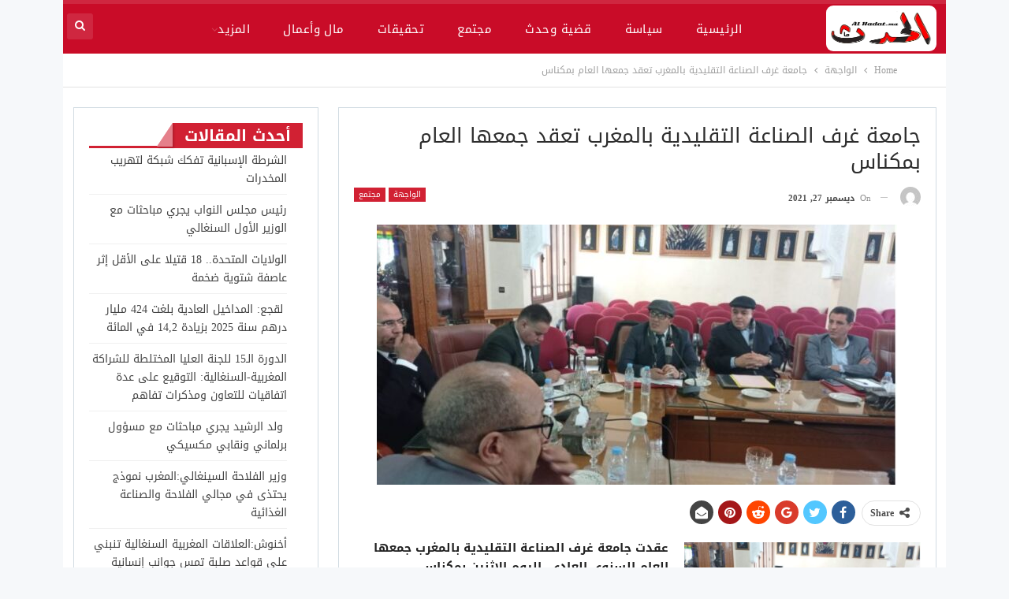

--- FILE ---
content_type: text/html; charset=UTF-8
request_url: https://alhadat.ma/137208
body_size: 17506
content:
	<!DOCTYPE html>
		<!--[if IE 8]>
	<html class="ie ie8" dir="rtl" lang="ar"> <![endif]-->
	<!--[if IE 9]>
	<html class="ie ie9" dir="rtl" lang="ar"> <![endif]-->
	<!--[if gt IE 9]><!-->
<html dir="rtl" lang="ar"> <!--<![endif]-->
	<head>

		
		<meta charset="UTF-8">
		<meta http-equiv="X-UA-Compatible" content="IE=edge">
		<meta name="viewport" content="width=device-width, initial-scale=1.0">
		<link rel="pingback" href="https://alhadat.ma/xmlrpc.php"/>

		<meta name='robots' content='index, follow, max-image-preview:large, max-snippet:-1, max-video-preview:-1' />

	<!-- This site is optimized with the Yoast SEO plugin v17.8 - https://yoast.com/wordpress/plugins/seo/ -->
	<title>جامعة غرف الصناعة التقليدية بالمغرب تعقد جمعها العام بمكناس | الحدث جريدة ا خبارية</title>
	<meta name="description" content="الحدث موقعكم الاخباري المتجدد على مدار الساعة" />
	<link rel="canonical" href="https://alhadat.ma/137208" />
	<meta property="og:locale" content="ar_AR" />
	<meta property="og:type" content="article" />
	<meta property="og:title" content="جامعة غرف الصناعة التقليدية بالمغرب تعقد جمعها العام بمكناس | الحدث جريدة ا خبارية" />
	<meta property="og:description" content="الحدث موقعكم الاخباري المتجدد على مدار الساعة" />
	<meta property="og:url" content="https://alhadat.ma/137208" />
	<meta property="og:site_name" content="الحدث جريدة ا خبارية" />
	<meta property="article:publisher" content="https://www.facebook.com/alhadat.net" />
	<meta property="article:published_time" content="2021-12-27T19:24:49+00:00" />
	<meta property="og:image" content="https://alhadat.ma/wp-content/uploads/2021/12/Capture-66-660x330-1.jpeg" />
	<meta property="og:image:width" content="660" />
	<meta property="og:image:height" content="330" />
	<meta name="twitter:card" content="summary_large_image" />
	<meta name="twitter:label1" content="كُتب بواسطة" />
	<meta name="twitter:data1" content="موقع الحدث" />
	<meta name="twitter:label2" content="وقت القراءة المُقدّر" />
	<meta name="twitter:data2" content="دقيقتان" />
	<script type="application/ld+json" class="yoast-schema-graph">{"@context":"https://schema.org","@graph":[{"@type":"Organization","@id":"https://alhadat.ma/#organization","name":"Alhadat","url":"https://alhadat.ma/","sameAs":["https://www.facebook.com/alhadat.net"],"logo":{"@type":"ImageObject","@id":"https://alhadat.ma/#logo","inLanguage":"ar","url":"","contentUrl":"","caption":"Alhadat"},"image":{"@id":"https://alhadat.ma/#logo"}},{"@type":"WebSite","@id":"https://alhadat.ma/#website","url":"https://alhadat.ma/","name":"alhadat.ma","description":"\u0645\u063a\u0631\u0628\u064a\u0629","publisher":{"@id":"https://alhadat.ma/#organization"},"potentialAction":[{"@type":"SearchAction","target":{"@type":"EntryPoint","urlTemplate":"https://alhadat.ma/?s={search_term_string}"},"query-input":"required name=search_term_string"}],"inLanguage":"ar"},{"@type":"ImageObject","@id":"https://alhadat.ma/137208#primaryimage","inLanguage":"ar","url":"https://alhadat.ma/wp-content/uploads/2021/12/Capture-66-660x330-1.jpeg","contentUrl":"https://alhadat.ma/wp-content/uploads/2021/12/Capture-66-660x330-1.jpeg","width":660,"height":330},{"@type":"WebPage","@id":"https://alhadat.ma/137208#webpage","url":"https://alhadat.ma/137208","name":"\u062c\u0627\u0645\u0639\u0629 \u063a\u0631\u0641 \u0627\u0644\u0635\u0646\u0627\u0639\u0629 \u0627\u0644\u062a\u0642\u0644\u064a\u062f\u064a\u0629 \u0628\u0627\u0644\u0645\u063a\u0631\u0628 \u062a\u0639\u0642\u062f \u062c\u0645\u0639\u0647\u0627 \u0627\u0644\u0639\u0627\u0645 \u0628\u0645\u0643\u0646\u0627\u0633 | \u0627\u0644\u062d\u062f\u062b \u062c\u0631\u064a\u062f\u0629 \u0627 \u062e\u0628\u0627\u0631\u064a\u0629","isPartOf":{"@id":"https://alhadat.ma/#website"},"primaryImageOfPage":{"@id":"https://alhadat.ma/137208#primaryimage"},"datePublished":"2021-12-27T19:24:49+00:00","dateModified":"2021-12-27T19:24:49+00:00","description":"\u0627\u0644\u062d\u062f\u062b \u0645\u0648\u0642\u0639\u0643\u0645 \u0627\u0644\u0627\u062e\u0628\u0627\u0631\u064a \u0627\u0644\u0645\u062a\u062c\u062f\u062f \u0639\u0644\u0649 \u0645\u062f\u0627\u0631 \u0627\u0644\u0633\u0627\u0639\u0629","breadcrumb":{"@id":"https://alhadat.ma/137208#breadcrumb"},"inLanguage":"ar","potentialAction":[{"@type":"ReadAction","target":["https://alhadat.ma/137208"]}]},{"@type":"BreadcrumbList","@id":"https://alhadat.ma/137208#breadcrumb","itemListElement":[{"@type":"ListItem","position":1,"name":"Home","item":"https://alhadat.ma/"},{"@type":"ListItem","position":2,"name":"\u062c\u0627\u0645\u0639\u0629 \u063a\u0631\u0641 \u0627\u0644\u0635\u0646\u0627\u0639\u0629 \u0627\u0644\u062a\u0642\u0644\u064a\u062f\u064a\u0629 \u0628\u0627\u0644\u0645\u063a\u0631\u0628 \u062a\u0639\u0642\u062f \u062c\u0645\u0639\u0647\u0627 \u0627\u0644\u0639\u0627\u0645 \u0628\u0645\u0643\u0646\u0627\u0633"}]},{"@type":"Article","@id":"https://alhadat.ma/137208#article","isPartOf":{"@id":"https://alhadat.ma/137208#webpage"},"author":{"@id":"https://alhadat.ma/#/schema/person/f300de588ddaeb5d6eecb5aa95196ae0"},"headline":"\u062c\u0627\u0645\u0639\u0629 \u063a\u0631\u0641 \u0627\u0644\u0635\u0646\u0627\u0639\u0629 \u0627\u0644\u062a\u0642\u0644\u064a\u062f\u064a\u0629 \u0628\u0627\u0644\u0645\u063a\u0631\u0628 \u062a\u0639\u0642\u062f \u062c\u0645\u0639\u0647\u0627 \u0627\u0644\u0639\u0627\u0645 \u0628\u0645\u0643\u0646\u0627\u0633","datePublished":"2021-12-27T19:24:49+00:00","dateModified":"2021-12-27T19:24:49+00:00","mainEntityOfPage":{"@id":"https://alhadat.ma/137208#webpage"},"wordCount":0,"commentCount":0,"publisher":{"@id":"https://alhadat.ma/#organization"},"image":{"@id":"https://alhadat.ma/137208#primaryimage"},"thumbnailUrl":"https://alhadat.ma/wp-content/uploads/2021/12/Capture-66-660x330-1.jpeg","keywords":["\u0623\u0646\u0648\u0627\u0639 \u0627\u0644\u0635\u0646\u0627\u0639\u0629 \u0627\u0644\u062a\u0642\u0644\u064a\u062f\u064a\u0629 \u0628\u0627\u0644\u0645\u063a\u0631\u0628","\u0627\u0644\u0635\u0646\u0627\u0639\u0627\u062a \u0627\u0644\u062a\u0642\u0644\u064a\u062f\u064a\u0629","\u0627\u0644\u0635\u0646\u0627\u0639\u0629 \u0627\u0644\u0627\u0642\u0644\u064a\u062f\u064a\u0629","\u0627\u0644\u0635\u0646\u0627\u0639\u0629 \u0627\u0644\u062a\u0642\u0644\u064a\u062f\u064a\u0629","\u0627\u0644\u0635\u0646\u0627\u0639\u0629 \u0627\u0644\u062a\u0642\u0644\u064a\u062f\u064a\u0629 \u0627\u0644\u0632\u0631\u0627\u0628\u064a","\u0627\u0644\u0635\u0646\u0627\u0639\u0629 \u0627\u0644\u062a\u0642\u0644\u064a\u062f\u064a\u0629 \u0627\u0644\u0645\u063a\u0631\u0628\u064a\u0629","\u0627\u0644\u0635\u0646\u0627\u0639\u0629 \u0627\u0644\u062a\u0642\u0644\u064a\u062f\u064a\u0629 \u0627\u0644\u0645\u063a\u0631\u0628\u064a\u0629 \u0644\u0644\u062e\u0634\u0628","\u0627\u0644\u0635\u0646\u0627\u0639\u0629 \u0627\u0644\u062a\u0642\u0644\u064a\u062f\u064a\u0629 \u0628\u062f\u0645\u0646\u0627\u062a","\u0627\u0644\u0635\u0646\u0627\u0639\u0629 \u0627\u0644\u062a\u0642\u0644\u064a\u062f\u064a\u0629 \u0628\u0641\u0627\u0633","\u0627\u0644\u0635\u0646\u0627\u0639\u0629 \u0627\u0644\u062a\u0642\u0644\u064a\u062f\u064a\u0629 \u0628\u0648\u0633\u0639\u0627\u062f\u0629","\u0627\u0644\u0635\u0646\u0627\u0639\u0629 \u0627\u0644\u062a\u0642\u0644\u064a\u062f\u064a\u0629 \u0641\u064a \u0627\u0644\u0645\u063a\u0631\u0628","\u0627\u0646\u0648\u0627\u0639 \u0627\u0644\u0635\u0646\u0627\u0639\u0629 \u0627\u0644\u062a\u0642\u0644\u064a\u062f\u064a\u0629 \u0628\u0627\u0644\u0645\u063a\u0631\u0628","\u0631\u0626\u064a\u0633 \u063a\u0631\u0641\u0629 \u0627\u0644\u0635\u0646\u0627\u0639\u0629 \u0627\u0644\u062a\u0642\u0644\u064a\u062f\u064a\u0629","\u0635\u0646\u0627\u0639\u0629 \u062a\u0642\u0644\u064a\u062f\u064a\u0629","\u0645\u0634\u0631\u0648\u0639 \u0627\u0644\u0648\u062d\u062f\u0629 \u0627\u0644\u0635\u0646\u0627\u0639\u0629 \u0627\u0644\u062a\u0642\u0644\u064a\u062f\u064a\u0629"],"articleSection":["\u0627\u0644\u0648\u0627\u062c\u0647\u0629","\u0645\u062c\u062a\u0645\u0639"],"inLanguage":"ar","potentialAction":[{"@type":"CommentAction","name":"Comment","target":["https://alhadat.ma/137208#respond"]}]},{"@type":"Person","@id":"https://alhadat.ma/#/schema/person/f300de588ddaeb5d6eecb5aa95196ae0","name":"\u0645\u0648\u0642\u0639 \u0627\u0644\u062d\u062f\u062b","image":{"@type":"ImageObject","@id":"https://alhadat.ma/#personlogo","inLanguage":"ar","url":"https://secure.gravatar.com/avatar/12989b908b136f2cd2fb3a62a5860359?s=96&d=mm&r=g","contentUrl":"https://secure.gravatar.com/avatar/12989b908b136f2cd2fb3a62a5860359?s=96&d=mm&r=g","caption":"\u0645\u0648\u0642\u0639 \u0627\u0644\u062d\u062f\u062b"},"sameAs":["https://alhadat.ma"],"url":"https://alhadat.ma/author/hassan"}]}</script>
	<!-- / Yoast SEO plugin. -->


<link rel='dns-prefetch' href='//fonts.googleapis.com' />
<link rel="alternate" type="application/rss+xml" title="الحدث جريدة ا خبارية &laquo; الخلاصة" href="https://alhadat.ma/feed" />
<link rel="alternate" type="application/rss+xml" title="الحدث جريدة ا خبارية &laquo; خلاصة التعليقات" href="https://alhadat.ma/comments/feed" />
<link rel="alternate" type="application/rss+xml" title="الحدث جريدة ا خبارية &laquo; جامعة غرف الصناعة التقليدية بالمغرب تعقد جمعها العام بمكناس خلاصة التعليقات" href="https://alhadat.ma/137208/feed" />
<script type="text/javascript">
/* <![CDATA[ */
window._wpemojiSettings = {"baseUrl":"https:\/\/s.w.org\/images\/core\/emoji\/14.0.0\/72x72\/","ext":".png","svgUrl":"https:\/\/s.w.org\/images\/core\/emoji\/14.0.0\/svg\/","svgExt":".svg","source":{"concatemoji":"https:\/\/alhadat.ma\/wp-includes\/js\/wp-emoji-release.min.js?ver=6.4.7"}};
/*! This file is auto-generated */
!function(i,n){var o,s,e;function c(e){try{var t={supportTests:e,timestamp:(new Date).valueOf()};sessionStorage.setItem(o,JSON.stringify(t))}catch(e){}}function p(e,t,n){e.clearRect(0,0,e.canvas.width,e.canvas.height),e.fillText(t,0,0);var t=new Uint32Array(e.getImageData(0,0,e.canvas.width,e.canvas.height).data),r=(e.clearRect(0,0,e.canvas.width,e.canvas.height),e.fillText(n,0,0),new Uint32Array(e.getImageData(0,0,e.canvas.width,e.canvas.height).data));return t.every(function(e,t){return e===r[t]})}function u(e,t,n){switch(t){case"flag":return n(e,"\ud83c\udff3\ufe0f\u200d\u26a7\ufe0f","\ud83c\udff3\ufe0f\u200b\u26a7\ufe0f")?!1:!n(e,"\ud83c\uddfa\ud83c\uddf3","\ud83c\uddfa\u200b\ud83c\uddf3")&&!n(e,"\ud83c\udff4\udb40\udc67\udb40\udc62\udb40\udc65\udb40\udc6e\udb40\udc67\udb40\udc7f","\ud83c\udff4\u200b\udb40\udc67\u200b\udb40\udc62\u200b\udb40\udc65\u200b\udb40\udc6e\u200b\udb40\udc67\u200b\udb40\udc7f");case"emoji":return!n(e,"\ud83e\udef1\ud83c\udffb\u200d\ud83e\udef2\ud83c\udfff","\ud83e\udef1\ud83c\udffb\u200b\ud83e\udef2\ud83c\udfff")}return!1}function f(e,t,n){var r="undefined"!=typeof WorkerGlobalScope&&self instanceof WorkerGlobalScope?new OffscreenCanvas(300,150):i.createElement("canvas"),a=r.getContext("2d",{willReadFrequently:!0}),o=(a.textBaseline="top",a.font="600 32px Arial",{});return e.forEach(function(e){o[e]=t(a,e,n)}),o}function t(e){var t=i.createElement("script");t.src=e,t.defer=!0,i.head.appendChild(t)}"undefined"!=typeof Promise&&(o="wpEmojiSettingsSupports",s=["flag","emoji"],n.supports={everything:!0,everythingExceptFlag:!0},e=new Promise(function(e){i.addEventListener("DOMContentLoaded",e,{once:!0})}),new Promise(function(t){var n=function(){try{var e=JSON.parse(sessionStorage.getItem(o));if("object"==typeof e&&"number"==typeof e.timestamp&&(new Date).valueOf()<e.timestamp+604800&&"object"==typeof e.supportTests)return e.supportTests}catch(e){}return null}();if(!n){if("undefined"!=typeof Worker&&"undefined"!=typeof OffscreenCanvas&&"undefined"!=typeof URL&&URL.createObjectURL&&"undefined"!=typeof Blob)try{var e="postMessage("+f.toString()+"("+[JSON.stringify(s),u.toString(),p.toString()].join(",")+"));",r=new Blob([e],{type:"text/javascript"}),a=new Worker(URL.createObjectURL(r),{name:"wpTestEmojiSupports"});return void(a.onmessage=function(e){c(n=e.data),a.terminate(),t(n)})}catch(e){}c(n=f(s,u,p))}t(n)}).then(function(e){for(var t in e)n.supports[t]=e[t],n.supports.everything=n.supports.everything&&n.supports[t],"flag"!==t&&(n.supports.everythingExceptFlag=n.supports.everythingExceptFlag&&n.supports[t]);n.supports.everythingExceptFlag=n.supports.everythingExceptFlag&&!n.supports.flag,n.DOMReady=!1,n.readyCallback=function(){n.DOMReady=!0}}).then(function(){return e}).then(function(){var e;n.supports.everything||(n.readyCallback(),(e=n.source||{}).concatemoji?t(e.concatemoji):e.wpemoji&&e.twemoji&&(t(e.twemoji),t(e.wpemoji)))}))}((window,document),window._wpemojiSettings);
/* ]]> */
</script>
<style id='wp-emoji-styles-inline-css' type='text/css'>

	img.wp-smiley, img.emoji {
		display: inline !important;
		border: none !important;
		box-shadow: none !important;
		height: 1em !important;
		width: 1em !important;
		margin: 0 0.07em !important;
		vertical-align: -0.1em !important;
		background: none !important;
		padding: 0 !important;
	}
</style>
<link rel='stylesheet' id='wp-block-library-rtl-css' href='https://alhadat.ma/wp-includes/css/dist/block-library/style-rtl.min.css?ver=6.4.7' type='text/css' media='all' />
<style id='classic-theme-styles-inline-css' type='text/css'>
/*! This file is auto-generated */
.wp-block-button__link{color:#fff;background-color:#32373c;border-radius:9999px;box-shadow:none;text-decoration:none;padding:calc(.667em + 2px) calc(1.333em + 2px);font-size:1.125em}.wp-block-file__button{background:#32373c;color:#fff;text-decoration:none}
</style>
<style id='global-styles-inline-css' type='text/css'>
body{--wp--preset--color--black: #000000;--wp--preset--color--cyan-bluish-gray: #abb8c3;--wp--preset--color--white: #ffffff;--wp--preset--color--pale-pink: #f78da7;--wp--preset--color--vivid-red: #cf2e2e;--wp--preset--color--luminous-vivid-orange: #ff6900;--wp--preset--color--luminous-vivid-amber: #fcb900;--wp--preset--color--light-green-cyan: #7bdcb5;--wp--preset--color--vivid-green-cyan: #00d084;--wp--preset--color--pale-cyan-blue: #8ed1fc;--wp--preset--color--vivid-cyan-blue: #0693e3;--wp--preset--color--vivid-purple: #9b51e0;--wp--preset--gradient--vivid-cyan-blue-to-vivid-purple: linear-gradient(135deg,rgba(6,147,227,1) 0%,rgb(155,81,224) 100%);--wp--preset--gradient--light-green-cyan-to-vivid-green-cyan: linear-gradient(135deg,rgb(122,220,180) 0%,rgb(0,208,130) 100%);--wp--preset--gradient--luminous-vivid-amber-to-luminous-vivid-orange: linear-gradient(135deg,rgba(252,185,0,1) 0%,rgba(255,105,0,1) 100%);--wp--preset--gradient--luminous-vivid-orange-to-vivid-red: linear-gradient(135deg,rgba(255,105,0,1) 0%,rgb(207,46,46) 100%);--wp--preset--gradient--very-light-gray-to-cyan-bluish-gray: linear-gradient(135deg,rgb(238,238,238) 0%,rgb(169,184,195) 100%);--wp--preset--gradient--cool-to-warm-spectrum: linear-gradient(135deg,rgb(74,234,220) 0%,rgb(151,120,209) 20%,rgb(207,42,186) 40%,rgb(238,44,130) 60%,rgb(251,105,98) 80%,rgb(254,248,76) 100%);--wp--preset--gradient--blush-light-purple: linear-gradient(135deg,rgb(255,206,236) 0%,rgb(152,150,240) 100%);--wp--preset--gradient--blush-bordeaux: linear-gradient(135deg,rgb(254,205,165) 0%,rgb(254,45,45) 50%,rgb(107,0,62) 100%);--wp--preset--gradient--luminous-dusk: linear-gradient(135deg,rgb(255,203,112) 0%,rgb(199,81,192) 50%,rgb(65,88,208) 100%);--wp--preset--gradient--pale-ocean: linear-gradient(135deg,rgb(255,245,203) 0%,rgb(182,227,212) 50%,rgb(51,167,181) 100%);--wp--preset--gradient--electric-grass: linear-gradient(135deg,rgb(202,248,128) 0%,rgb(113,206,126) 100%);--wp--preset--gradient--midnight: linear-gradient(135deg,rgb(2,3,129) 0%,rgb(40,116,252) 100%);--wp--preset--font-size--small: 13px;--wp--preset--font-size--medium: 20px;--wp--preset--font-size--large: 36px;--wp--preset--font-size--x-large: 42px;--wp--preset--spacing--20: 0.44rem;--wp--preset--spacing--30: 0.67rem;--wp--preset--spacing--40: 1rem;--wp--preset--spacing--50: 1.5rem;--wp--preset--spacing--60: 2.25rem;--wp--preset--spacing--70: 3.38rem;--wp--preset--spacing--80: 5.06rem;--wp--preset--shadow--natural: 6px 6px 9px rgba(0, 0, 0, 0.2);--wp--preset--shadow--deep: 12px 12px 50px rgba(0, 0, 0, 0.4);--wp--preset--shadow--sharp: 6px 6px 0px rgba(0, 0, 0, 0.2);--wp--preset--shadow--outlined: 6px 6px 0px -3px rgba(255, 255, 255, 1), 6px 6px rgba(0, 0, 0, 1);--wp--preset--shadow--crisp: 6px 6px 0px rgba(0, 0, 0, 1);}:where(.is-layout-flex){gap: 0.5em;}:where(.is-layout-grid){gap: 0.5em;}body .is-layout-flow > .alignleft{float: left;margin-inline-start: 0;margin-inline-end: 2em;}body .is-layout-flow > .alignright{float: right;margin-inline-start: 2em;margin-inline-end: 0;}body .is-layout-flow > .aligncenter{margin-left: auto !important;margin-right: auto !important;}body .is-layout-constrained > .alignleft{float: left;margin-inline-start: 0;margin-inline-end: 2em;}body .is-layout-constrained > .alignright{float: right;margin-inline-start: 2em;margin-inline-end: 0;}body .is-layout-constrained > .aligncenter{margin-left: auto !important;margin-right: auto !important;}body .is-layout-constrained > :where(:not(.alignleft):not(.alignright):not(.alignfull)){max-width: var(--wp--style--global--content-size);margin-left: auto !important;margin-right: auto !important;}body .is-layout-constrained > .alignwide{max-width: var(--wp--style--global--wide-size);}body .is-layout-flex{display: flex;}body .is-layout-flex{flex-wrap: wrap;align-items: center;}body .is-layout-flex > *{margin: 0;}body .is-layout-grid{display: grid;}body .is-layout-grid > *{margin: 0;}:where(.wp-block-columns.is-layout-flex){gap: 2em;}:where(.wp-block-columns.is-layout-grid){gap: 2em;}:where(.wp-block-post-template.is-layout-flex){gap: 1.25em;}:where(.wp-block-post-template.is-layout-grid){gap: 1.25em;}.has-black-color{color: var(--wp--preset--color--black) !important;}.has-cyan-bluish-gray-color{color: var(--wp--preset--color--cyan-bluish-gray) !important;}.has-white-color{color: var(--wp--preset--color--white) !important;}.has-pale-pink-color{color: var(--wp--preset--color--pale-pink) !important;}.has-vivid-red-color{color: var(--wp--preset--color--vivid-red) !important;}.has-luminous-vivid-orange-color{color: var(--wp--preset--color--luminous-vivid-orange) !important;}.has-luminous-vivid-amber-color{color: var(--wp--preset--color--luminous-vivid-amber) !important;}.has-light-green-cyan-color{color: var(--wp--preset--color--light-green-cyan) !important;}.has-vivid-green-cyan-color{color: var(--wp--preset--color--vivid-green-cyan) !important;}.has-pale-cyan-blue-color{color: var(--wp--preset--color--pale-cyan-blue) !important;}.has-vivid-cyan-blue-color{color: var(--wp--preset--color--vivid-cyan-blue) !important;}.has-vivid-purple-color{color: var(--wp--preset--color--vivid-purple) !important;}.has-black-background-color{background-color: var(--wp--preset--color--black) !important;}.has-cyan-bluish-gray-background-color{background-color: var(--wp--preset--color--cyan-bluish-gray) !important;}.has-white-background-color{background-color: var(--wp--preset--color--white) !important;}.has-pale-pink-background-color{background-color: var(--wp--preset--color--pale-pink) !important;}.has-vivid-red-background-color{background-color: var(--wp--preset--color--vivid-red) !important;}.has-luminous-vivid-orange-background-color{background-color: var(--wp--preset--color--luminous-vivid-orange) !important;}.has-luminous-vivid-amber-background-color{background-color: var(--wp--preset--color--luminous-vivid-amber) !important;}.has-light-green-cyan-background-color{background-color: var(--wp--preset--color--light-green-cyan) !important;}.has-vivid-green-cyan-background-color{background-color: var(--wp--preset--color--vivid-green-cyan) !important;}.has-pale-cyan-blue-background-color{background-color: var(--wp--preset--color--pale-cyan-blue) !important;}.has-vivid-cyan-blue-background-color{background-color: var(--wp--preset--color--vivid-cyan-blue) !important;}.has-vivid-purple-background-color{background-color: var(--wp--preset--color--vivid-purple) !important;}.has-black-border-color{border-color: var(--wp--preset--color--black) !important;}.has-cyan-bluish-gray-border-color{border-color: var(--wp--preset--color--cyan-bluish-gray) !important;}.has-white-border-color{border-color: var(--wp--preset--color--white) !important;}.has-pale-pink-border-color{border-color: var(--wp--preset--color--pale-pink) !important;}.has-vivid-red-border-color{border-color: var(--wp--preset--color--vivid-red) !important;}.has-luminous-vivid-orange-border-color{border-color: var(--wp--preset--color--luminous-vivid-orange) !important;}.has-luminous-vivid-amber-border-color{border-color: var(--wp--preset--color--luminous-vivid-amber) !important;}.has-light-green-cyan-border-color{border-color: var(--wp--preset--color--light-green-cyan) !important;}.has-vivid-green-cyan-border-color{border-color: var(--wp--preset--color--vivid-green-cyan) !important;}.has-pale-cyan-blue-border-color{border-color: var(--wp--preset--color--pale-cyan-blue) !important;}.has-vivid-cyan-blue-border-color{border-color: var(--wp--preset--color--vivid-cyan-blue) !important;}.has-vivid-purple-border-color{border-color: var(--wp--preset--color--vivid-purple) !important;}.has-vivid-cyan-blue-to-vivid-purple-gradient-background{background: var(--wp--preset--gradient--vivid-cyan-blue-to-vivid-purple) !important;}.has-light-green-cyan-to-vivid-green-cyan-gradient-background{background: var(--wp--preset--gradient--light-green-cyan-to-vivid-green-cyan) !important;}.has-luminous-vivid-amber-to-luminous-vivid-orange-gradient-background{background: var(--wp--preset--gradient--luminous-vivid-amber-to-luminous-vivid-orange) !important;}.has-luminous-vivid-orange-to-vivid-red-gradient-background{background: var(--wp--preset--gradient--luminous-vivid-orange-to-vivid-red) !important;}.has-very-light-gray-to-cyan-bluish-gray-gradient-background{background: var(--wp--preset--gradient--very-light-gray-to-cyan-bluish-gray) !important;}.has-cool-to-warm-spectrum-gradient-background{background: var(--wp--preset--gradient--cool-to-warm-spectrum) !important;}.has-blush-light-purple-gradient-background{background: var(--wp--preset--gradient--blush-light-purple) !important;}.has-blush-bordeaux-gradient-background{background: var(--wp--preset--gradient--blush-bordeaux) !important;}.has-luminous-dusk-gradient-background{background: var(--wp--preset--gradient--luminous-dusk) !important;}.has-pale-ocean-gradient-background{background: var(--wp--preset--gradient--pale-ocean) !important;}.has-electric-grass-gradient-background{background: var(--wp--preset--gradient--electric-grass) !important;}.has-midnight-gradient-background{background: var(--wp--preset--gradient--midnight) !important;}.has-small-font-size{font-size: var(--wp--preset--font-size--small) !important;}.has-medium-font-size{font-size: var(--wp--preset--font-size--medium) !important;}.has-large-font-size{font-size: var(--wp--preset--font-size--large) !important;}.has-x-large-font-size{font-size: var(--wp--preset--font-size--x-large) !important;}
.wp-block-navigation a:where(:not(.wp-element-button)){color: inherit;}
:where(.wp-block-post-template.is-layout-flex){gap: 1.25em;}:where(.wp-block-post-template.is-layout-grid){gap: 1.25em;}
:where(.wp-block-columns.is-layout-flex){gap: 2em;}:where(.wp-block-columns.is-layout-grid){gap: 2em;}
.wp-block-pullquote{font-size: 1.5em;line-height: 1.6;}
</style>
<link rel='stylesheet' id='contact-form-7-css' href='https://alhadat.ma/wp-content/plugins/contact-form-7/includes/css/styles.css?ver=5.7.3' type='text/css' media='all' />
<link rel='stylesheet' id='contact-form-7-rtl-css' href='https://alhadat.ma/wp-content/plugins/contact-form-7/includes/css/styles-rtl.css?ver=5.7.3' type='text/css' media='all' />
<link rel='stylesheet' id='rs-plugin-settings-css' href='https://alhadat.ma/wp-content/plugins/revslider/public/assets/css/rs6.css?ver=6.1.8' type='text/css' media='all' />
<style id='rs-plugin-settings-inline-css' type='text/css'>
#rs-demo-id {}
</style>
<link rel='stylesheet' id='video-js-css' href='https://alhadat.ma/wp-content/plugins/video-embed-thumbnail-generator/video-js/v5/video-js.min.css?ver=5.20.5' type='text/css' media='all' />
<link rel='stylesheet' id='video-js-kg-skin-css' href='https://alhadat.ma/wp-content/plugins/video-embed-thumbnail-generator/video-js/v5/kg-video-js-skin.css?ver=4.7.4b' type='text/css' media='all' />
<link rel='stylesheet' id='kgvid_video_styles-css' href='https://alhadat.ma/wp-content/plugins/video-embed-thumbnail-generator/css/kgvid_styles.css?ver=4.7.4b' type='text/css' media='all' />
<link crossorigin="anonymous" rel='stylesheet' id='better-framework-main-fonts-css' href='https://fonts.googleapis.com/css?family=Roboto:400' type='text/css' media='all' />
<link crossorigin="anonymous" rel='stylesheet' id='better-framework-font-1-css' href='//fonts.googleapis.com/earlyaccess/droidarabickufi.css' type='text/css' media='all' />
<script type="text/javascript" src="https://alhadat.ma/wp-content/plugins/enable-jquery-migrate-helper/js/jquery/jquery-1.12.4-wp.js?ver=1.12.4-wp" id="jquery-core-js"></script>
<script type="text/javascript" src="https://alhadat.ma/wp-content/plugins/enable-jquery-migrate-helper/js/jquery-migrate/jquery-migrate-1.4.1-wp.js?ver=1.4.1-wp" id="jquery-migrate-js"></script>
<script type="text/javascript" src="https://alhadat.ma/wp-content/plugins/revslider/public/assets/js/revolution.tools.min.js?ver=6.0" id="tp-tools-js"></script>
<script type="text/javascript" src="https://alhadat.ma/wp-content/plugins/revslider/public/assets/js/rs6.min.js?ver=6.1.8" id="revmin-js"></script>
<!--[if lt IE 9]>
<script type="text/javascript" src="https://alhadat.ma/wp-content/themes/publisher/includes/libs/better-framework/assets/js/html5shiv.min.js?ver=3.10.15" id="bf-html5shiv-js"></script>
<![endif]-->
<!--[if lt IE 9]>
<script type="text/javascript" src="https://alhadat.ma/wp-content/themes/publisher/includes/libs/better-framework/assets/js/respond.min.js?ver=3.10.15" id="bf-respond-js"></script>
<![endif]-->
<link rel="https://api.w.org/" href="https://alhadat.ma/wp-json/" /><link rel="alternate" type="application/json" href="https://alhadat.ma/wp-json/wp/v2/posts/137208" /><link rel="EditURI" type="application/rsd+xml" title="RSD" href="https://alhadat.ma/xmlrpc.php?rsd" />
<meta name="generator" content="WordPress 6.4.7" />
<link rel='shortlink' href='https://alhadat.ma/?p=137208' />
<link rel="alternate" type="application/json+oembed" href="https://alhadat.ma/wp-json/oembed/1.0/embed?url=https%3A%2F%2Falhadat.ma%2F137208" />
<link rel="alternate" type="text/xml+oembed" href="https://alhadat.ma/wp-json/oembed/1.0/embed?url=https%3A%2F%2Falhadat.ma%2F137208&#038;format=xml" />
<!-- start Simple Custom CSS and JS -->
<style type="text/css">
/* Add your CSS code here.

For example:
.example {
    color: red;
}

For brushing up on your CSS knowledge, check out http://www.w3schools.com/css/css_syntax.asp

End of comment */
</style>
<!-- end Simple Custom CSS and JS -->
<!-- Analytics by WP Statistics v13.2.6 - https://wp-statistics.com/ -->
<meta name="generator" content="Powered by WPBakery Page Builder - drag and drop page builder for WordPress."/>
<link rel="amphtml" href="https://alhadat.ma/137208/amp"><script type="application/ld+json">{
    "@context": "http:\/\/schema.org\/",
    "@type": "organization",
    "@id": "#organization",
    "logo": {
        "@type": "ImageObject",
        "url": "https:\/\/alhadat.ma\/wp-content\/uploads\/2024\/01\/11.png"
    },
    "url": "https:\/\/alhadat.ma\/",
    "name": "\u0627\u0644\u062d\u062f\u062b \u062c\u0631\u064a\u062f\u0629 \u0627 \u062e\u0628\u0627\u0631\u064a\u0629",
    "description": "\u0645\u063a\u0631\u0628\u064a\u0629"
}</script>
<script type="application/ld+json">{
    "@context": "http:\/\/schema.org\/",
    "@type": "WebSite",
    "name": "\u0627\u0644\u062d\u062f\u062b \u062c\u0631\u064a\u062f\u0629 \u0627 \u062e\u0628\u0627\u0631\u064a\u0629",
    "alternateName": "\u0645\u063a\u0631\u0628\u064a\u0629",
    "url": "https:\/\/alhadat.ma\/"
}</script>
<script type="application/ld+json">{
    "@context": "http:\/\/schema.org\/",
    "@type": "BlogPosting",
    "headline": "\u062c\u0627\u0645\u0639\u0629 \u063a\u0631\u0641 \u0627\u0644\u0635\u0646\u0627\u0639\u0629 \u0627\u0644\u062a\u0642\u0644\u064a\u062f\u064a\u0629 \u0628\u0627\u0644\u0645\u063a\u0631\u0628 \u062a\u0639\u0642\u062f \u062c\u0645\u0639\u0647\u0627 \u0627\u0644\u0639\u0627\u0645 \u0628\u0645\u0643\u0646\u0627\u0633",
    "description": "\u0639\u0642\u062f\u062a \u062c\u0627\u0645\u0639\u0629 \u063a\u0631\u0641 \u0627\u0644\u0635\u0646\u0627\u0639\u0629 \u0627\u0644\u062a\u0642\u0644\u064a\u062f\u064a\u0629 \u0628\u0627\u0644\u0645\u063a\u0631\u0628 \u062c\u0645\u0639\u0647\u0627 \u0627\u0644\u0639\u0627\u0645 \u0627\u0644\u0633\u0646\u0648\u064a \u0627\u0644\u0639\u0627\u062f\u064a\u060c \u0627\u0644\u064a\u0648\u0645 \u0627\u0644\u0625\u062b\u0646\u064a\u0646 \u0628\u0645\u0643\u0646\u0627\u0633.\u0648\u062a\u0645\u062a \u062e\u0644\u0627\u0644 \u0627\u0644\u062f\u0648\u0631\u0629\u060c \u0627\u0644\u062a\u064a \u062d\u0636\u0631\u0647\u0627 \u062c\u0645\u064a\u0639 \u0631\u0624\u0633\u0627\u0621 \u063a\u0631\u0641 \u0627\u0644\u0635\u0646\u0627\u0639\u0629 \u0627\u0644\u062a\u0642\u0644\u064a\u062f\u064a\u0629 \u0627\u0644\u062c\u0647\u0648\u064a\u0629 \u0648\u0645\u0645\u062b\u0644 \u0648\u0632\u0627\u0631\u0629 \u0627\u0644\u0633\u064a\u0627\u062d\u0629 \u0648\u0627\u0644\u0635\u0646\u0627\u0639\u0629 \u0627\u0644\u062a\u0642\u0644\u064a\u062f\u064a\u0629 \u0648\u0627\u0644\u0627\u0642\u062a\u0635\u0627\u062f \u0627\u0644\u0627\u062c\u062a\u0645\u0627\u0639\u064a \u0648\u0627\u0644\u062a\u0636\u0627\u0645\u0646\u064a\u060c \u0627\u0644\u0645\u0635\u0627\u062f\u0642\u0647 \u0639\u0644\u0649 \u0645\u0634\u0631\u0648\u0639 \u0628\u0631",
    "datePublished": "2021-12-27",
    "dateModified": "2021-12-27",
    "author": {
        "@type": "Person",
        "@id": "#person-",
        "name": "\u0645\u0648\u0642\u0639 \u0627\u0644\u062d\u062f\u062b"
    },
    "image": {
        "@type": "ImageObject",
        "url": "https:\/\/alhadat.ma\/wp-content\/uploads\/2021\/12\/Capture-66-660x330-1.jpeg",
        "width": 660,
        "height": 330
    },
    "interactionStatistic": [
        {
            "@type": "InteractionCounter",
            "interactionType": "http:\/\/schema.org\/CommentAction",
            "userInteractionCount": "0"
        }
    ],
    "publisher": {
        "@id": "#organization"
    },
    "mainEntityOfPage": "https:\/\/alhadat.ma\/137208"
}</script>
<link rel='stylesheet' id='bf-minifed-css-1' href='https://alhadat.ma/wp-content/bs-booster-cache/014142a2724de9f73e15397fbae74bc6.css' type='text/css' media='all' />
<link rel='stylesheet' id='7.6.2-1768937365' href='https://alhadat.ma/wp-content/bs-booster-cache/9aa23746747e5e6c18c90359e4d5a619.css' type='text/css' media='all' />
<meta name="generator" content="Powered by Slider Revolution 6.1.8 - responsive, Mobile-Friendly Slider Plugin for WordPress with comfortable drag and drop interface." />
<link rel="icon" href="https://alhadat.ma/wp-content/uploads/2023/05/11-150x150.png" sizes="32x32" />
<link rel="icon" href="https://alhadat.ma/wp-content/uploads/2023/05/11.png" sizes="192x192" />
<link rel="apple-touch-icon" href="https://alhadat.ma/wp-content/uploads/2023/05/11.png" />
<meta name="msapplication-TileImage" content="https://alhadat.ma/wp-content/uploads/2023/05/11.png" />
<script type="text/javascript">function setREVStartSize(e){			
			try {								
				var pw = document.getElementById(e.c).parentNode.offsetWidth,
					newh;
				pw = pw===0 || isNaN(pw) ? window.innerWidth : pw;
				e.tabw = e.tabw===undefined ? 0 : parseInt(e.tabw);
				e.thumbw = e.thumbw===undefined ? 0 : parseInt(e.thumbw);
				e.tabh = e.tabh===undefined ? 0 : parseInt(e.tabh);
				e.thumbh = e.thumbh===undefined ? 0 : parseInt(e.thumbh);
				e.tabhide = e.tabhide===undefined ? 0 : parseInt(e.tabhide);
				e.thumbhide = e.thumbhide===undefined ? 0 : parseInt(e.thumbhide);
				e.mh = e.mh===undefined || e.mh=="" || e.mh==="auto" ? 0 : parseInt(e.mh,0);		
				if(e.layout==="fullscreen" || e.l==="fullscreen") 						
					newh = Math.max(e.mh,window.innerHeight);				
				else{					
					e.gw = Array.isArray(e.gw) ? e.gw : [e.gw];
					for (var i in e.rl) if (e.gw[i]===undefined || e.gw[i]===0) e.gw[i] = e.gw[i-1];					
					e.gh = e.el===undefined || e.el==="" || (Array.isArray(e.el) && e.el.length==0)? e.gh : e.el;
					e.gh = Array.isArray(e.gh) ? e.gh : [e.gh];
					for (var i in e.rl) if (e.gh[i]===undefined || e.gh[i]===0) e.gh[i] = e.gh[i-1];
										
					var nl = new Array(e.rl.length),
						ix = 0,						
						sl;					
					e.tabw = e.tabhide>=pw ? 0 : e.tabw;
					e.thumbw = e.thumbhide>=pw ? 0 : e.thumbw;
					e.tabh = e.tabhide>=pw ? 0 : e.tabh;
					e.thumbh = e.thumbhide>=pw ? 0 : e.thumbh;					
					for (var i in e.rl) nl[i] = e.rl[i]<window.innerWidth ? 0 : e.rl[i];
					sl = nl[0];									
					for (var i in nl) if (sl>nl[i] && nl[i]>0) { sl = nl[i]; ix=i;}															
					var m = pw>(e.gw[ix]+e.tabw+e.thumbw) ? 1 : (pw-(e.tabw+e.thumbw)) / (e.gw[ix]);					

					newh =  (e.type==="carousel" && e.justify==="true" ? e.gh[ix] : (e.gh[ix] * m)) + (e.tabh + e.thumbh);
				}			
				
				if(window.rs_init_css===undefined) window.rs_init_css = document.head.appendChild(document.createElement("style"));					
				document.getElementById(e.c).height = newh;
				window.rs_init_css.innerHTML += "#"+e.c+"_wrapper { height: "+newh+"px }";				
			} catch(e){
				console.log("Failure at Presize of Slider:" + e)
			}					   
		  };</script>

<!-- BetterFramework Head Inline CSS -->
<style>
.post-meta .post-author-name, .post-meta .post-author-name a, .comments{
    display:none !important;
}

.section-heading {
  margin-bottom: 4px !important;
}

.h-text{
    font-weight:bold !important;
}

.slides .title{
    background-color: rgba(0,0,0,0.5);
    padding: 5px;
    text-align: center !important;
}

#site-logo, .rh-img-logo img{
    width:140px !important;
    padding: 6px;
    background-color: white;
    border-radius: 9px;
}

.read-more{
    display:none !important;
}

.better-control-nav li a {
  text-indent: 0 !important;
  height: 30px !important;
  width: 30px !important;
  color: white;
  font-weight: bold;
  padding:5px;
}

.better-control-nav{
    margin-top:9px !important;
    direction: rtl;
}

.post-author, .next-prev-post, .post-related, .comments-template{
    display:none !important;
}

</style>
<!-- /BetterFramework Head Inline CSS-->
<noscript><style> .wpb_animate_when_almost_visible { opacity: 1; }</style></noscript>	</head>

<body data-rsssl=1 class="rtl post-template-default single single-post postid-137208 single-format-standard bs-theme bs-publisher bs-publisher-top-news active-light-box close-rh page-layout-2-col-right boxed main-menu-sticky-smart active-ajax-search single-prim-cat-57 single-cat-57 single-cat-50  wpb-js-composer js-comp-ver-6.1 vc_responsive bs-ll-a" dir="rtl">
		<div class="main-wrap content-main-wrap">
			<header id="header" class="site-header header-style-8 full-width" itemscope="itemscope" itemtype="https://schema.org/WPHeader">
				<div class="content-wrap">
			<div class="container">
				<div class="header-inner clearfix">
					<div id="site-branding" class="site-branding">
	<p  id="site-title" class="logo h1 img-logo">
	<a href="https://alhadat.ma/" itemprop="url" rel="home">
					<img id="site-logo" src="https://alhadat.ma/wp-content/uploads/2024/01/11.png"
			     alt="الحدث جريدة ا خبارية"  />

			<span class="site-title">الحدث جريدة ا خبارية - مغربية</span>
				</a>
</p>
</div><!-- .site-branding -->
<nav id="menu-main" class="menu main-menu-container  show-search-item menu-actions-btn-width-1" role="navigation" itemscope="itemscope" itemtype="https://schema.org/SiteNavigationElement">
			<div class="menu-action-buttons width-1">
							<div class="search-container close">
					<span class="search-handler"><i class="fa fa-search"></i></span>

					<div class="search-box clearfix">
						<form role="search" method="get" class="search-form clearfix" action="https://alhadat.ma">
	<input type="search" class="search-field"
	       placeholder="بحث..."
	       value="" name="s"
	       title="البحث عن:"
	       autocomplete="off">
	<input type="submit" class="search-submit" value="بحث">
</form><!-- .search-form -->
					</div>
				</div>
						</div>
			<ul id="main-navigation" class="main-menu menu bsm-pure clearfix">
		<li id="menu-item-205724" class="menu-item menu-item-type-post_type menu-item-object-page menu-item-home better-anim-fade menu-item-205724"><a href="https://alhadat.ma/">الرئيسية</a></li>
<li id="menu-item-711" class="menu-item menu-item-type-taxonomy menu-item-object-category menu-term-49 better-anim-fade menu-item-711"><a href="https://alhadat.ma/category/%d8%b3%d9%8a%d8%a7%d8%b3%d8%a9">سياسة</a></li>
<li id="menu-item-712" class="menu-item menu-item-type-taxonomy menu-item-object-category menu-term-53 better-anim-fade menu-item-712"><a href="https://alhadat.ma/category/%d9%82%d8%b6%d9%8a%d8%a9-%d9%88-%d8%ad%d8%af%d8%ab">قضية وحدث</a></li>
<li id="menu-item-713" class="menu-item menu-item-type-taxonomy menu-item-object-category current-post-ancestor current-menu-parent current-post-parent menu-term-50 better-anim-fade menu-item-713"><a href="https://alhadat.ma/category/%d9%85%d8%ac%d8%aa%d9%85%d8%b9">مجتمع</a></li>
<li id="menu-item-709" class="menu-item menu-item-type-taxonomy menu-item-object-category menu-term-51 better-anim-fade menu-item-709"><a href="https://alhadat.ma/category/%d8%aa%d8%ad%d9%82%d9%8a%d9%82%d8%a7%d8%aa">تحقيقات</a></li>
<li id="menu-item-707" class="menu-item menu-item-type-taxonomy menu-item-object-category menu-term-45 better-anim-fade menu-item-707"><a href="https://alhadat.ma/category/%d9%85%d8%a7%d9%84-%d9%88-%d8%a7%d8%b9%d9%85%d8%a7%d9%84">مال وأعمال</a></li>
<li id="menu-item-706" class="menu-item menu-item-type-taxonomy menu-item-object-category menu-term-38 better-anim-fade menu-item-706"><a href="https://alhadat.ma/category/%d9%83%d8%aa%d8%a7%d8%a8-%d8%a7%d9%84%d8%b1%d8%a3%d9%8a">كتاب الرأي</a></li>
<li id="menu-item-710" class="menu-item menu-item-type-taxonomy menu-item-object-category menu-term-54 better-anim-fade menu-item-710"><a href="https://alhadat.ma/category/%d8%ad%d9%88%d8%a7%d8%b1%d8%a7%d8%aa">حوارات</a></li>
<li id="menu-item-702" class="menu-item menu-item-type-taxonomy menu-item-object-category menu-term-44 better-anim-fade menu-item-702"><a href="https://alhadat.ma/category/%d8%a7%d8%ae%d8%a8%d8%a7%d8%b1-%d8%af%d9%88%d9%84%d9%8a%d8%a9">اخبار دولية</a></li>
<li id="menu-item-704" class="menu-item menu-item-type-taxonomy menu-item-object-category menu-term-37 better-anim-fade menu-item-704"><a href="https://alhadat.ma/category/%d8%b1%d9%8a%d8%a7%d8%b6%d8%a9">رياضة</a></li>
<li id="menu-item-708" class="menu-item menu-item-type-taxonomy menu-item-object-category menu-term-43 better-anim-fade menu-item-708"><a href="https://alhadat.ma/category/%d9%85%d8%ba%d8%a7%d8%b1%d8%a8%d8%a9-%d8%a7%d9%84%d8%b9%d8%a7%d9%84%d9%85">مغاربة العالم</a></li>
<li id="menu-item-752" class="menu-item menu-item-type-taxonomy menu-item-object-category menu-term-55 better-anim-fade menu-item-752"><a href="https://alhadat.ma/category/%d9%85%d8%b1%d8%a6%d9%8a%d8%a7%d8%aa">حصاد الحدث</a></li>
<li id="menu-item-906" class="menu-item menu-item-type-post_type menu-item-object-page better-anim-fade menu-item-906"><a href="https://alhadat.ma/%d8%a7%d9%84%d9%85%d9%88%d9%82%d8%b9">الموقع</a></li>
<li id="menu-item-2369" class="menu-item menu-item-type-taxonomy menu-item-object-category menu-term-58 better-anim-fade menu-item-2369"><a href="https://alhadat.ma/category/dernierminute">أخبار الساعة</a></li>
<li id="menu-item-705" class="menu-item menu-item-type-taxonomy menu-item-object-category menu-term-47 better-anim-fade menu-item-705"><a href="https://alhadat.ma/category/%d8%b5%d8%ad%d8%a9">صحة</a></li>
<li id="menu-item-701" class="menu-item menu-item-type-taxonomy menu-item-object-category menu-term-41 better-anim-fade menu-item-701"><a href="https://alhadat.ma/category/%d8%a7%d8%ae%d8%a8%d8%a7%d8%b1-%d8%a7%d9%84%d9%85%d8%b4%d8%a7%d9%87%d9%8a%d8%b1">اخبار المشاهير</a></li>
<li id="menu-item-2202" class="menu-item menu-item-type-taxonomy menu-item-object-category menu-term-46 better-anim-fade menu-item-2202"><a href="https://alhadat.ma/category/%d8%a7%d8%ae%d8%a8%d8%a7%d8%b1-%d8%a7%d9%84%d9%85%d8%b3%d8%aa%d9%87%d9%84%d9%83">اخبار المستهلك</a></li>
<li id="menu-item-932" class="menu-item menu-item-type-taxonomy menu-item-object-category menu-term-40 better-anim-fade menu-item-932"><a href="https://alhadat.ma/category/%d9%81%d9%86-%d9%88-%d8%ab%d9%82%d8%a7%d9%81%d8%a9">فن وثقافة</a></li>
<li id="menu-item-703" class="menu-item menu-item-type-taxonomy menu-item-object-category menu-term-42 better-anim-fade menu-item-703"><a href="https://alhadat.ma/category/%d8%ad%d9%88%d8%a7%d8%af%d8%ab">حوادث</a></li>
<li id="menu-item-2203" class="menu-item menu-item-type-taxonomy menu-item-object-category menu-term-39 better-anim-fade menu-item-2203"><a href="https://alhadat.ma/category/%d8%b9%d8%a7%d9%84%d9%85-%d8%a7%d9%84%d9%85%d9%88%d8%b6%d8%a9">عالم الموضة</a></li>
<li id="menu-item-2204" class="menu-item menu-item-type-taxonomy menu-item-object-category menu-term-48 better-anim-fade menu-item-2204"><a href="https://alhadat.ma/category/%d8%b9%d9%84%d9%88%d9%85-%d9%88-%d8%aa%d9%83%d9%86%d9%88%d9%84%d9%88%d8%ac%d9%8a%d8%a7">علوم وتكنولوجيا</a></li>
<li id="menu-item-2205" class="menu-item menu-item-type-taxonomy menu-item-object-category menu-term-56 better-anim-fade menu-item-2205"><a href="https://alhadat.ma/category/%d8%a7%d9%84%d8%ad%d8%af%d8%ab">الحدث</a></li>
<li id="menu-item-2206" class="menu-item menu-item-type-taxonomy menu-item-object-category menu-term-1 better-anim-fade menu-item-2206"><a href="https://alhadat.ma/category/divers">منوعات</a></li>
	</ul><!-- #main-navigation -->
</nav><!-- .main-menu-container -->
				</div>
			</div>
		</div>
	</header><!-- .header -->
	<div class="rh-header clearfix dark deferred-block-exclude">
		<div class="rh-container clearfix">

			<div class="menu-container close">
				<span class="menu-handler"><span class="lines"></span></span>
			</div><!-- .menu-container -->

			<div class="logo-container rh-img-logo">
				<a href="https://alhadat.ma/" itemprop="url" rel="home">
											<img src="https://alhadat.ma/wp-content/uploads/2024/01/11.png"
						     alt="الحدث جريدة ا خبارية"  />				</a>
			</div><!-- .logo-container -->
		</div><!-- .rh-container -->
	</div><!-- .rh-header -->
<nav role="navigation" aria-label="Breadcrumbs" class="bf-breadcrumb clearfix bc-top-style"><div class="container bf-breadcrumb-container"><ul class="bf-breadcrumb-items" itemscope itemtype="http://schema.org/BreadcrumbList"><meta name="numberOfItems" content="3" /><meta name="itemListOrder" content="Ascending" /><li itemprop="itemListElement" itemscope itemtype="http://schema.org/ListItem" class="bf-breadcrumb-item bf-breadcrumb-begin"><a itemprop="item" href="https://alhadat.ma" rel="home""><span itemprop='name'>Home</span><meta itemprop="position" content="1" /></a></li><li itemprop="itemListElement" itemscope itemtype="http://schema.org/ListItem" class="bf-breadcrumb-item"><a itemprop="item" href="https://alhadat.ma/category/slider" ><span itemprop='name'>الواجهة</span><meta itemprop="position" content="2" /></a></li><li itemprop="itemListElement" itemscope itemtype="http://schema.org/ListItem" class="bf-breadcrumb-item bf-breadcrumb-end"><span itemprop='name'>جامعة غرف الصناعة التقليدية بالمغرب تعقد جمعها العام بمكناس</span><meta itemprop="position" content="3" /><meta itemprop="item" content="https://alhadat.ma/137208"/></li></ul></div></nav><div class="content-wrap">
		<main id="content" class="content-container">

		<div class="container layout-2-col layout-2-col-1 layout-right-sidebar layout-bc-before post-template-1">
			<div class="row main-section">
										<div class="col-sm-8 content-column">
								<div class="single-container">
		<article id="post-137208" class="post-137208 post type-post status-publish format-standard has-post-thumbnail  category-slider category-50 tag-8466 tag-8465 tag-8463 tag-6480 tag-8462 tag-8456 tag-8468 tag-8460 tag-8455 tag-8461 tag-8457 tag-8467 tag-8464 tag-8459 tag-8458 single-post-content has-thumbnail">
						<div class="post-header post-tp-1-header">
									<h1 class="single-post-title">
						<span class="post-title" itemprop="headline">جامعة غرف الصناعة التقليدية بالمغرب تعقد جمعها العام بمكناس</span></h1>
										<div class="post-meta-wrap clearfix">
						<div class="term-badges "><span class="term-badge term-57"><a href="https://alhadat.ma/category/slider">الواجهة</a></span><span class="term-badge term-50"><a href="https://alhadat.ma/category/%d9%85%d8%ac%d8%aa%d9%85%d8%b9">مجتمع</a></span></div><div class="post-meta single-post-meta">
			<a href="https://alhadat.ma/author/hassan"
		   title="تصفح كاتب المقالات"
		   class="post-author-a post-author-avatar">
			<img alt=''  data-src='https://secure.gravatar.com/avatar/12989b908b136f2cd2fb3a62a5860359?s=26&d=mm&r=g' class='avatar avatar-26 photo avatar-default' height='26' width='26' /><span class="post-author-name">By <b>موقع الحدث</b></span>		</a>
					<span class="time"><time class="post-published updated"
			                         datetime="2021-12-27T19:24:49+00:00">On <b>ديسمبر 27, 2021</b></time></span>
			</div>
					</div>
									<div class="single-featured">
					<a class="post-thumbnail open-lightbox" href="https://alhadat.ma/wp-content/uploads/2021/12/Capture-66-660x330-1.jpeg"><img  alt="" data-src="https://alhadat.ma/wp-content/uploads/2021/12/Capture-66-660x330-1.jpeg">						</a>
										</div>
			</div>
					<div class="post-share single-post-share top-share clearfix style-1">
			<div class="post-share-btn-group">
				<a href="https://alhadat.ma/137208#respond" class="post-share-btn post-share-btn-comments comments" title="ترك تعليق على: &quot;جامعة غرف الصناعة التقليدية بالمغرب تعقد جمعها العام بمكناس&quot;"><i class="bf-icon fa fa-comments" aria-hidden="true"></i> <b class="number">0</b></a>			</div>
						<div class="share-handler-wrap ">
				<span class="share-handler post-share-btn rank-default">
					<i class="bf-icon  fa fa-share-alt"></i>						<b class="text">Share</b>
										</span>
				<span class="social-item facebook"><a href="https://www.facebook.com/sharer.php?u=https%3A%2F%2Falhadat.ma%2F137208" target="_blank" rel="nofollow noreferrer" class="bs-button-el" onclick="window.open(this.href, 'share-facebook','left=50,top=50,width=600,height=320,toolbar=0'); return false;"><span class="icon"><i class="bf-icon fa fa-facebook"></i></span></a></span><span class="social-item twitter"><a href="https://twitter.com/share?text=%D8%AC%D8%A7%D9%85%D8%B9%D8%A9+%D8%BA%D8%B1%D9%81+%D8%A7%D9%84%D8%B5%D9%86%D8%A7%D8%B9%D8%A9+%D8%A7%D9%84%D8%AA%D9%82%D9%84%D9%8A%D8%AF%D9%8A%D8%A9+%D8%A8%D8%A7%D9%84%D9%85%D8%BA%D8%B1%D8%A8+%D8%AA%D8%B9%D9%82%D8%AF+%D8%AC%D9%85%D8%B9%D9%87%D8%A7+%D8%A7%D9%84%D8%B9%D8%A7%D9%85+%D8%A8%D9%85%D9%83%D9%86%D8%A7%D8%B3&url=https%3A%2F%2Falhadat.ma%2F137208" target="_blank" rel="nofollow noreferrer" class="bs-button-el" onclick="window.open(this.href, 'share-twitter','left=50,top=50,width=600,height=320,toolbar=0'); return false;"><span class="icon"><i class="bf-icon fa fa-twitter"></i></span></a></span><span class="social-item google_plus"><a href="https://plus.google.com/share?url=https%3A%2F%2Falhadat.ma%2F137208" target="_blank" rel="nofollow noreferrer" class="bs-button-el" onclick="window.open(this.href, 'share-google_plus','left=50,top=50,width=600,height=320,toolbar=0'); return false;"><span class="icon"><i class="bf-icon fa fa-google"></i></span></a></span><span class="social-item reddit"><a href="https://reddit.com/submit?url=https%3A%2F%2Falhadat.ma%2F137208&title=%D8%AC%D8%A7%D9%85%D8%B9%D8%A9+%D8%BA%D8%B1%D9%81+%D8%A7%D9%84%D8%B5%D9%86%D8%A7%D8%B9%D8%A9+%D8%A7%D9%84%D8%AA%D9%82%D9%84%D9%8A%D8%AF%D9%8A%D8%A9+%D8%A8%D8%A7%D9%84%D9%85%D8%BA%D8%B1%D8%A8+%D8%AA%D8%B9%D9%82%D8%AF+%D8%AC%D9%85%D8%B9%D9%87%D8%A7+%D8%A7%D9%84%D8%B9%D8%A7%D9%85+%D8%A8%D9%85%D9%83%D9%86%D8%A7%D8%B3" target="_blank" rel="nofollow noreferrer" class="bs-button-el" onclick="window.open(this.href, 'share-reddit','left=50,top=50,width=600,height=320,toolbar=0'); return false;"><span class="icon"><i class="bf-icon fa fa-reddit-alien"></i></span></a></span><span class="social-item whatsapp"><a href="whatsapp://send?text=%D8%AC%D8%A7%D9%85%D8%B9%D8%A9+%D8%BA%D8%B1%D9%81+%D8%A7%D9%84%D8%B5%D9%86%D8%A7%D8%B9%D8%A9+%D8%A7%D9%84%D8%AA%D9%82%D9%84%D9%8A%D8%AF%D9%8A%D8%A9+%D8%A8%D8%A7%D9%84%D9%85%D8%BA%D8%B1%D8%A8+%D8%AA%D8%B9%D9%82%D8%AF+%D8%AC%D9%85%D8%B9%D9%87%D8%A7+%D8%A7%D9%84%D8%B9%D8%A7%D9%85+%D8%A8%D9%85%D9%83%D9%86%D8%A7%D8%B3 %0A%0A https%3A%2F%2Falhadat.ma%2F137208" target="_blank" rel="nofollow noreferrer" class="bs-button-el" onclick="window.open(this.href, 'share-whatsapp','left=50,top=50,width=600,height=320,toolbar=0'); return false;"><span class="icon"><i class="bf-icon fa fa-whatsapp"></i></span></a></span><span class="social-item pinterest"><a href="https://pinterest.com/pin/create/button/?url=https%3A%2F%2Falhadat.ma%2F137208&media=https://alhadat.ma/wp-content/uploads/2021/12/Capture-66-660x330-1.jpeg&description=%D8%AC%D8%A7%D9%85%D8%B9%D8%A9+%D8%BA%D8%B1%D9%81+%D8%A7%D9%84%D8%B5%D9%86%D8%A7%D8%B9%D8%A9+%D8%A7%D9%84%D8%AA%D9%82%D9%84%D9%8A%D8%AF%D9%8A%D8%A9+%D8%A8%D8%A7%D9%84%D9%85%D8%BA%D8%B1%D8%A8+%D8%AA%D8%B9%D9%82%D8%AF+%D8%AC%D9%85%D8%B9%D9%87%D8%A7+%D8%A7%D9%84%D8%B9%D8%A7%D9%85+%D8%A8%D9%85%D9%83%D9%86%D8%A7%D8%B3" target="_blank" rel="nofollow noreferrer" class="bs-button-el" onclick="window.open(this.href, 'share-pinterest','left=50,top=50,width=600,height=320,toolbar=0'); return false;"><span class="icon"><i class="bf-icon fa fa-pinterest"></i></span></a></span><span class="social-item email"><a href="mailto:?subject=%D8%AC%D8%A7%D9%85%D8%B9%D8%A9+%D8%BA%D8%B1%D9%81+%D8%A7%D9%84%D8%B5%D9%86%D8%A7%D8%B9%D8%A9+%D8%A7%D9%84%D8%AA%D9%82%D9%84%D9%8A%D8%AF%D9%8A%D8%A9+%D8%A8%D8%A7%D9%84%D9%85%D8%BA%D8%B1%D8%A8+%D8%AA%D8%B9%D9%82%D8%AF+%D8%AC%D9%85%D8%B9%D9%87%D8%A7+%D8%A7%D9%84%D8%B9%D8%A7%D9%85+%D8%A8%D9%85%D9%83%D9%86%D8%A7%D8%B3&body=https%3A%2F%2Falhadat.ma%2F137208" target="_blank" rel="nofollow noreferrer" class="bs-button-el" onclick="window.open(this.href, 'share-email','left=50,top=50,width=600,height=320,toolbar=0'); return false;"><span class="icon"><i class="bf-icon fa fa-envelope-open"></i></span></a></span></div>		</div>
					<div class="entry-content clearfix single-post-content">
				<p><strong><img class="size-medium wp-image-137210 alignright"  data-src="https://alhadat.ma/wp-content/uploads/2021/12/Capture-66-660x330-1-300x150.jpeg" alt="" width="300" height="150" srcset="https://alhadat.ma/wp-content/uploads/2021/12/Capture-66-660x330-1-300x150.jpeg 300w, https://alhadat.ma/wp-content/uploads/2021/12/Capture-66-660x330-1.jpeg 660w" sizes="(max-width: 300px) 100vw, 300px" />عقدت جامعة غرف الصناعة التقليدية بالمغرب جمعها العام السنوي العادي، اليوم الإثنين بمكناس.</strong></p>
<p><strong>وتمت خلال الدورة، التي حضرها جميع رؤساء غرف الصناعة التقليدية الجهوية وممثل وزارة السياحة والصناعة التقليدية والاقتصاد الاجتماعي والتضامني، المصادقه على مشروع برنامج عمل الجامعة و على مشروع ميزانيتها وآلية تنزيلها.</strong></p>
<p><strong>كما تم الاتفاق على تحضير مذكرة تفصيلية تتضمن مختلف مشاكل وقضايا القطاع سيتم رفعها لرئيس الحكومة بتنسيق مع الوزارة الوصية.</strong></p>
<p><strong>وموازاة مع هذه الدورة نظمت جامعة الغرف بالمغرب لقاء تحسيسيا بتعاون مع غرفة الصناعة التقليدية لجهة فاس مكناس، حول التغطيه الصحية والاجتماعية، أطره المدير الجهوي للصندوق الوطني للضمان الاجتماعي و ورئيس مصلحة الضرائب بمكناس والمدراء الجهويون للصناعة التقليدية بجهتي فاس ومكناس، لفائدة رؤساء الغرف وعدد من الحرفيين.</strong></p>
<p><strong> و م ع /هـ</strong></p>
			</div>

					<div class="entry-terms post-tags clearfix style-2">
		<span class="terms-label"><i class="fa fa-tags"></i></span>
		<a href="https://alhadat.ma/tag/%d8%a3%d9%86%d9%88%d8%a7%d8%b9-%d8%a7%d9%84%d8%b5%d9%86%d8%a7%d8%b9%d8%a9-%d8%a7%d9%84%d8%aa%d9%82%d9%84%d9%8a%d8%af%d9%8a%d8%a9-%d8%a8%d8%a7%d9%84%d9%85%d8%ba%d8%b1%d8%a8" rel="tag">أنواع الصناعة التقليدية بالمغرب</a><a href="https://alhadat.ma/tag/%d8%a7%d9%84%d8%b5%d9%86%d8%a7%d8%b9%d8%a7%d8%aa-%d8%a7%d9%84%d8%aa%d9%82%d9%84%d9%8a%d8%af%d9%8a%d8%a9" rel="tag">الصناعات التقليدية</a><a href="https://alhadat.ma/tag/%d8%a7%d9%84%d8%b5%d9%86%d8%a7%d8%b9%d8%a9-%d8%a7%d9%84%d8%a7%d9%82%d9%84%d9%8a%d8%af%d9%8a%d8%a9" rel="tag">الصناعة الاقليدية</a><a href="https://alhadat.ma/tag/%d8%a7%d9%84%d8%b5%d9%86%d8%a7%d8%b9%d8%a9-%d8%a7%d9%84%d8%aa%d9%82%d9%84%d9%8a%d8%af%d9%8a%d8%a9" rel="tag">الصناعة التقليدية</a><a href="https://alhadat.ma/tag/%d8%a7%d9%84%d8%b5%d9%86%d8%a7%d8%b9%d8%a9-%d8%a7%d9%84%d8%aa%d9%82%d9%84%d9%8a%d8%af%d9%8a%d8%a9-%d8%a7%d9%84%d8%b2%d8%b1%d8%a7%d8%a8%d9%8a" rel="tag">الصناعة التقليدية الزرابي</a><a href="https://alhadat.ma/tag/%d8%a7%d9%84%d8%b5%d9%86%d8%a7%d8%b9%d8%a9-%d8%a7%d9%84%d8%aa%d9%82%d9%84%d9%8a%d8%af%d9%8a%d8%a9-%d8%a7%d9%84%d9%85%d8%ba%d8%b1%d8%a8%d9%8a%d8%a9" rel="tag">الصناعة التقليدية المغربية</a><a href="https://alhadat.ma/tag/%d8%a7%d9%84%d8%b5%d9%86%d8%a7%d8%b9%d8%a9-%d8%a7%d9%84%d8%aa%d9%82%d9%84%d9%8a%d8%af%d9%8a%d8%a9-%d8%a7%d9%84%d9%85%d8%ba%d8%b1%d8%a8%d9%8a%d8%a9-%d9%84%d9%84%d8%ae%d8%b4%d8%a8" rel="tag">الصناعة التقليدية المغربية للخشب</a><a href="https://alhadat.ma/tag/%d8%a7%d9%84%d8%b5%d9%86%d8%a7%d8%b9%d8%a9-%d8%a7%d9%84%d8%aa%d9%82%d9%84%d9%8a%d8%af%d9%8a%d8%a9-%d8%a8%d8%af%d9%85%d9%86%d8%a7%d8%aa" rel="tag">الصناعة التقليدية بدمنات</a>	</div>
		<div class="post-share single-post-share bottom-share clearfix style-1">
			<div class="post-share-btn-group">
				<a href="https://alhadat.ma/137208#respond" class="post-share-btn post-share-btn-comments comments" title="ترك تعليق على: &quot;جامعة غرف الصناعة التقليدية بالمغرب تعقد جمعها العام بمكناس&quot;"><i class="bf-icon fa fa-comments" aria-hidden="true"></i> <b class="number">0</b></a>			</div>
						<div class="share-handler-wrap ">
				<span class="share-handler post-share-btn rank-default">
					<i class="bf-icon  fa fa-share-alt"></i>						<b class="text">Share</b>
										</span>
				<span class="social-item facebook has-title"><a href="https://www.facebook.com/sharer.php?u=https%3A%2F%2Falhadat.ma%2F137208" target="_blank" rel="nofollow noreferrer" class="bs-button-el" onclick="window.open(this.href, 'share-facebook','left=50,top=50,width=600,height=320,toolbar=0'); return false;"><span class="icon"><i class="bf-icon fa fa-facebook"></i></span><span class="item-title">Facebook</span></a></span><span class="social-item twitter has-title"><a href="https://twitter.com/share?text=%D8%AC%D8%A7%D9%85%D8%B9%D8%A9+%D8%BA%D8%B1%D9%81+%D8%A7%D9%84%D8%B5%D9%86%D8%A7%D8%B9%D8%A9+%D8%A7%D9%84%D8%AA%D9%82%D9%84%D9%8A%D8%AF%D9%8A%D8%A9+%D8%A8%D8%A7%D9%84%D9%85%D8%BA%D8%B1%D8%A8+%D8%AA%D8%B9%D9%82%D8%AF+%D8%AC%D9%85%D8%B9%D9%87%D8%A7+%D8%A7%D9%84%D8%B9%D8%A7%D9%85+%D8%A8%D9%85%D9%83%D9%86%D8%A7%D8%B3&url=https%3A%2F%2Falhadat.ma%2F137208" target="_blank" rel="nofollow noreferrer" class="bs-button-el" onclick="window.open(this.href, 'share-twitter','left=50,top=50,width=600,height=320,toolbar=0'); return false;"><span class="icon"><i class="bf-icon fa fa-twitter"></i></span><span class="item-title">Twitter</span></a></span><span class="social-item google_plus has-title"><a href="https://plus.google.com/share?url=https%3A%2F%2Falhadat.ma%2F137208" target="_blank" rel="nofollow noreferrer" class="bs-button-el" onclick="window.open(this.href, 'share-google_plus','left=50,top=50,width=600,height=320,toolbar=0'); return false;"><span class="icon"><i class="bf-icon fa fa-google"></i></span><span class="item-title">Google+</span></a></span><span class="social-item reddit has-title"><a href="https://reddit.com/submit?url=https%3A%2F%2Falhadat.ma%2F137208&title=%D8%AC%D8%A7%D9%85%D8%B9%D8%A9+%D8%BA%D8%B1%D9%81+%D8%A7%D9%84%D8%B5%D9%86%D8%A7%D8%B9%D8%A9+%D8%A7%D9%84%D8%AA%D9%82%D9%84%D9%8A%D8%AF%D9%8A%D8%A9+%D8%A8%D8%A7%D9%84%D9%85%D8%BA%D8%B1%D8%A8+%D8%AA%D8%B9%D9%82%D8%AF+%D8%AC%D9%85%D8%B9%D9%87%D8%A7+%D8%A7%D9%84%D8%B9%D8%A7%D9%85+%D8%A8%D9%85%D9%83%D9%86%D8%A7%D8%B3" target="_blank" rel="nofollow noreferrer" class="bs-button-el" onclick="window.open(this.href, 'share-reddit','left=50,top=50,width=600,height=320,toolbar=0'); return false;"><span class="icon"><i class="bf-icon fa fa-reddit-alien"></i></span><span class="item-title">ReddIt</span></a></span><span class="social-item whatsapp has-title"><a href="whatsapp://send?text=%D8%AC%D8%A7%D9%85%D8%B9%D8%A9+%D8%BA%D8%B1%D9%81+%D8%A7%D9%84%D8%B5%D9%86%D8%A7%D8%B9%D8%A9+%D8%A7%D9%84%D8%AA%D9%82%D9%84%D9%8A%D8%AF%D9%8A%D8%A9+%D8%A8%D8%A7%D9%84%D9%85%D8%BA%D8%B1%D8%A8+%D8%AA%D8%B9%D9%82%D8%AF+%D8%AC%D9%85%D8%B9%D9%87%D8%A7+%D8%A7%D9%84%D8%B9%D8%A7%D9%85+%D8%A8%D9%85%D9%83%D9%86%D8%A7%D8%B3 %0A%0A https%3A%2F%2Falhadat.ma%2F137208" target="_blank" rel="nofollow noreferrer" class="bs-button-el" onclick="window.open(this.href, 'share-whatsapp','left=50,top=50,width=600,height=320,toolbar=0'); return false;"><span class="icon"><i class="bf-icon fa fa-whatsapp"></i></span><span class="item-title">WhatsApp</span></a></span><span class="social-item pinterest has-title"><a href="https://pinterest.com/pin/create/button/?url=https%3A%2F%2Falhadat.ma%2F137208&media=https://alhadat.ma/wp-content/uploads/2021/12/Capture-66-660x330-1.jpeg&description=%D8%AC%D8%A7%D9%85%D8%B9%D8%A9+%D8%BA%D8%B1%D9%81+%D8%A7%D9%84%D8%B5%D9%86%D8%A7%D8%B9%D8%A9+%D8%A7%D9%84%D8%AA%D9%82%D9%84%D9%8A%D8%AF%D9%8A%D8%A9+%D8%A8%D8%A7%D9%84%D9%85%D8%BA%D8%B1%D8%A8+%D8%AA%D8%B9%D9%82%D8%AF+%D8%AC%D9%85%D8%B9%D9%87%D8%A7+%D8%A7%D9%84%D8%B9%D8%A7%D9%85+%D8%A8%D9%85%D9%83%D9%86%D8%A7%D8%B3" target="_blank" rel="nofollow noreferrer" class="bs-button-el" onclick="window.open(this.href, 'share-pinterest','left=50,top=50,width=600,height=320,toolbar=0'); return false;"><span class="icon"><i class="bf-icon fa fa-pinterest"></i></span><span class="item-title">Pinterest</span></a></span><span class="social-item email has-title"><a href="mailto:?subject=%D8%AC%D8%A7%D9%85%D8%B9%D8%A9+%D8%BA%D8%B1%D9%81+%D8%A7%D9%84%D8%B5%D9%86%D8%A7%D8%B9%D8%A9+%D8%A7%D9%84%D8%AA%D9%82%D9%84%D9%8A%D8%AF%D9%8A%D8%A9+%D8%A8%D8%A7%D9%84%D9%85%D8%BA%D8%B1%D8%A8+%D8%AA%D8%B9%D9%82%D8%AF+%D8%AC%D9%85%D8%B9%D9%87%D8%A7+%D8%A7%D9%84%D8%B9%D8%A7%D9%85+%D8%A8%D9%85%D9%83%D9%86%D8%A7%D8%B3&body=https%3A%2F%2Falhadat.ma%2F137208" target="_blank" rel="nofollow noreferrer" class="bs-button-el" onclick="window.open(this.href, 'share-email','left=50,top=50,width=600,height=320,toolbar=0'); return false;"><span class="icon"><i class="bf-icon fa fa-envelope-open"></i></span><span class="item-title">البريد الإلكتروني</span></a></span></div>		</div>
				</article>
		<section class="post-author clearfix">
		<a href="https://alhadat.ma/author/hassan"
	   title="تصفح كاتب المقالات">
		<span class="post-author-avatar" itemprop="image"><img alt=''  data-src='https://secure.gravatar.com/avatar/12989b908b136f2cd2fb3a62a5860359?s=80&d=mm&r=g' class='avatar avatar-80 photo avatar-default' height='80' width='80' /></span>
	</a>

	<div class="author-title heading-typo">
		<a class="post-author-url" href="https://alhadat.ma/author/hassan"><span class="post-author-name">موقع الحدث</span></a>

					<span class="title-counts">41392 posts</span>
		
					<span class="title-counts">0 comments</span>
			</div>

	<div class="author-links">
				<ul class="author-social-icons">
							<li class="social-item site">
					<a href="https://alhadat.ma"
					   target="_blank"
					   rel="nofollow noreferrer"><i class="fa fa-globe"></i></a>
				</li>
						</ul>
			</div>

	<div class="post-author-bio" itemprop="description">
			</div>

</section>
	<section class="next-prev-post clearfix">

					<div class="prev-post">
				<p class="pre-title heading-typo"><i
							class="fa fa-arrow-right"></i> Prev Post				</p>
				<p class="title heading-typo"><a href="https://alhadat.ma/137203" rel="prev">ليلى بنعلي:حجم الاستثمارات في إطار البرنامج الوطني لتدبير النفايات المنزلية يبلغ 21 مليار درهم مع متم 2021</a></p>
			</div>
		
					<div class="next-post">
				<p class="pre-title heading-typo">Next Post <i
							class="fa fa-arrow-left"></i></p>
				<p class="title heading-typo"><a href="https://alhadat.ma/137214" rel="next">توقيع اتفاقية تعاون بين رئاسة النيابة العامة ومجلس المنافسة</a></p>
			</div>
		
	</section>
	</div>
<div class="post-related">

	<div class="section-heading sh-t6 sh-s3 multi-tab">

					<a href="#relatedposts_774729321_1" class="main-link active"
			   data-toggle="tab">
				<span
						class="h-text related-posts-heading">قد يعجبك ايضا</span>
			</a>
			<a href="#relatedposts_774729321_2" class="other-link" data-toggle="tab"
			   data-deferred-event="shown.bs.tab"
			   data-deferred-init="relatedposts_774729321_2">
				<span
						class="h-text related-posts-heading">المزيد عن المؤلف</span>
			</a>
		
	</div>

		<div class="tab-content">
		<div class="tab-pane bs-tab-anim bs-tab-animated active"
		     id="relatedposts_774729321_1">
			
					<div class="bs-pagination-wrapper main-term-none next_prev ">
			<div class="listing listing-thumbnail listing-tb-2 clearfix  scolumns-3 simple-grid include-last-mobile">
	<div  class="post-267754 type-post format-standard has-post-thumbnail   listing-item listing-item-thumbnail listing-item-tb-2 main-term-44">
<div class="item-inner clearfix">
			<div class="featured featured-type-featured-image">
			<div class="term-badges floated"><span class="term-badge term-44"><a href="https://alhadat.ma/category/%d8%a7%d8%ae%d8%a8%d8%a7%d8%b1-%d8%af%d9%88%d9%84%d9%8a%d8%a9">اخبار دولية</a></span></div>			<a  title="الشرطة الإسبانية تفكك شبكة لتهريب المخدرات" data-src="https://alhadat.ma/wp-content/uploads/2026/01/8240664f-e726-4e02-978f-39191cb89371-210x136.jpg" data-bs-srcset="{&quot;baseurl&quot;:&quot;https:\/\/alhadat.ma\/wp-content\/uploads\/2026\/01\/&quot;,&quot;sizes&quot;:{&quot;86&quot;:&quot;8240664f-e726-4e02-978f-39191cb89371-86x64.jpg&quot;,&quot;210&quot;:&quot;8240664f-e726-4e02-978f-39191cb89371-210x136.jpg&quot;,&quot;279&quot;:&quot;8240664f-e726-4e02-978f-39191cb89371-279x220.jpg&quot;,&quot;357&quot;:&quot;8240664f-e726-4e02-978f-39191cb89371-357x210.jpg&quot;,&quot;750&quot;:&quot;8240664f-e726-4e02-978f-39191cb89371-750x430.jpg&quot;,&quot;1300&quot;:&quot;8240664f-e726-4e02-978f-39191cb89371.jpg&quot;}}"					class="img-holder" href="https://alhadat.ma/267754"></a>
					</div>
	<p class="title">	<a class="post-url" href="https://alhadat.ma/267754" title="الشرطة الإسبانية تفكك شبكة لتهريب المخدرات">
			<span class="post-title">
				الشرطة الإسبانية تفكك شبكة لتهريب المخدرات			</span>
	</a>
	</p></div>
</div >
<div  class="post-267751 type-post format-standard has-post-thumbnail   listing-item listing-item-thumbnail listing-item-tb-2 main-term-57">
<div class="item-inner clearfix">
			<div class="featured featured-type-featured-image">
			<div class="term-badges floated"><span class="term-badge term-57"><a href="https://alhadat.ma/category/slider">الواجهة</a></span></div>			<a  title="رئيس مجلس النواب يجري مباحثات مع الوزير الأول السنغالي" data-src="https://alhadat.ma/wp-content/uploads/2026/01/الطالبي-العلمي-مع-الوزير-الأول-السنغالي-960x540-1-210x136.jpeg" data-bs-srcset="{&quot;baseurl&quot;:&quot;https:\/\/alhadat.ma\/wp-content\/uploads\/2026\/01\/&quot;,&quot;sizes&quot;:{&quot;86&quot;:&quot;\u0627\u0644\u0637\u0627\u0644\u0628\u064a-\u0627\u0644\u0639\u0644\u0645\u064a-\u0645\u0639-\u0627\u0644\u0648\u0632\u064a\u0631-\u0627\u0644\u0623\u0648\u0644-\u0627\u0644\u0633\u0646\u063a\u0627\u0644\u064a-960x540-1-86x64.jpeg&quot;,&quot;210&quot;:&quot;\u0627\u0644\u0637\u0627\u0644\u0628\u064a-\u0627\u0644\u0639\u0644\u0645\u064a-\u0645\u0639-\u0627\u0644\u0648\u0632\u064a\u0631-\u0627\u0644\u0623\u0648\u0644-\u0627\u0644\u0633\u0646\u063a\u0627\u0644\u064a-960x540-1-210x136.jpeg&quot;,&quot;279&quot;:&quot;\u0627\u0644\u0637\u0627\u0644\u0628\u064a-\u0627\u0644\u0639\u0644\u0645\u064a-\u0645\u0639-\u0627\u0644\u0648\u0632\u064a\u0631-\u0627\u0644\u0623\u0648\u0644-\u0627\u0644\u0633\u0646\u063a\u0627\u0644\u064a-960x540-1-279x220.jpeg&quot;,&quot;357&quot;:&quot;\u0627\u0644\u0637\u0627\u0644\u0628\u064a-\u0627\u0644\u0639\u0644\u0645\u064a-\u0645\u0639-\u0627\u0644\u0648\u0632\u064a\u0631-\u0627\u0644\u0623\u0648\u0644-\u0627\u0644\u0633\u0646\u063a\u0627\u0644\u064a-960x540-1-357x210.jpeg&quot;,&quot;750&quot;:&quot;\u0627\u0644\u0637\u0627\u0644\u0628\u064a-\u0627\u0644\u0639\u0644\u0645\u064a-\u0645\u0639-\u0627\u0644\u0648\u0632\u064a\u0631-\u0627\u0644\u0623\u0648\u0644-\u0627\u0644\u0633\u0646\u063a\u0627\u0644\u064a-960x540-1-750x430.jpeg&quot;,&quot;960&quot;:&quot;\u0627\u0644\u0637\u0627\u0644\u0628\u064a-\u0627\u0644\u0639\u0644\u0645\u064a-\u0645\u0639-\u0627\u0644\u0648\u0632\u064a\u0631-\u0627\u0644\u0623\u0648\u0644-\u0627\u0644\u0633\u0646\u063a\u0627\u0644\u064a-960x540-1.jpeg&quot;}}"					class="img-holder" href="https://alhadat.ma/267751"></a>
					</div>
	<p class="title">	<a class="post-url" href="https://alhadat.ma/267751" title="رئيس مجلس النواب يجري مباحثات مع الوزير الأول السنغالي">
			<span class="post-title">
				رئيس مجلس النواب يجري مباحثات مع الوزير الأول السنغالي			</span>
	</a>
	</p></div>
</div >
<div  class="post-267748 type-post format-standard has-post-thumbnail   listing-item listing-item-thumbnail listing-item-tb-2 main-term-57">
<div class="item-inner clearfix">
			<div class="featured featured-type-featured-image">
			<div class="term-badges floated"><span class="term-badge term-57"><a href="https://alhadat.ma/category/slider">الواجهة</a></span></div>			<a  title="الولايات المتحدة.. 18 قتيلا على الأقل إثر عاصفة شتوية ضخمة" data-src="https://alhadat.ma/wp-content/uploads/2026/01/128100010_gettyimages-1368226953-210x136.jpg" data-bs-srcset="{&quot;baseurl&quot;:&quot;https:\/\/alhadat.ma\/wp-content\/uploads\/2026\/01\/&quot;,&quot;sizes&quot;:{&quot;86&quot;:&quot;128100010_gettyimages-1368226953-86x64.jpg&quot;,&quot;210&quot;:&quot;128100010_gettyimages-1368226953-210x136.jpg&quot;,&quot;279&quot;:&quot;128100010_gettyimages-1368226953-279x220.jpg&quot;,&quot;357&quot;:&quot;128100010_gettyimages-1368226953-357x210.jpg&quot;,&quot;750&quot;:&quot;128100010_gettyimages-1368226953-750x430.jpg&quot;,&quot;976&quot;:&quot;128100010_gettyimages-1368226953.jpg&quot;}}"					class="img-holder" href="https://alhadat.ma/267748"></a>
					</div>
	<p class="title">	<a class="post-url" href="https://alhadat.ma/267748" title="الولايات المتحدة.. 18 قتيلا على الأقل إثر عاصفة شتوية ضخمة">
			<span class="post-title">
				الولايات المتحدة.. 18 قتيلا على الأقل إثر عاصفة شتوية ضخمة			</span>
	</a>
	</p></div>
</div >
<div  class="post-267745 type-post format-standard has-post-thumbnail   listing-item listing-item-thumbnail listing-item-tb-2 main-term-57">
<div class="item-inner clearfix">
			<div class="featured featured-type-featured-image">
			<div class="term-badges floated"><span class="term-badge term-57"><a href="https://alhadat.ma/category/slider">الواجهة</a></span></div>			<a  title=" لقجع: المداخيل العادية بلغت 424 مليار درهم سنة 2025 بزيادة 14,2 في المائة" data-src="https://alhadat.ma/wp-content/uploads/2026/01/الوزير-المنتدب-المكلف-بالميزانية،-فوزي-لقجع،-اليوم-الاثنين-خلال-جلسة-الأسئلة-الشفوية-بمجلس-النواب-210x136.jpg" data-bs-srcset="{&quot;baseurl&quot;:&quot;https:\/\/alhadat.ma\/wp-content\/uploads\/2026\/01\/&quot;,&quot;sizes&quot;:{&quot;86&quot;:&quot;\u0627\u0644\u0648\u0632\u064a\u0631-\u0627\u0644\u0645\u0646\u062a\u062f\u0628-\u0627\u0644\u0645\u0643\u0644\u0641-\u0628\u0627\u0644\u0645\u064a\u0632\u0627\u0646\u064a\u0629\u060c-\u0641\u0648\u0632\u064a-\u0644\u0642\u062c\u0639\u060c-\u0627\u0644\u064a\u0648\u0645-\u0627\u0644\u0627\u062b\u0646\u064a\u0646-\u062e\u0644\u0627\u0644-\u062c\u0644\u0633\u0629-\u0627\u0644\u0623\u0633\u0626\u0644\u0629-\u0627\u0644\u0634\u0641\u0648\u064a\u0629-\u0628\u0645\u062c\u0644\u0633-\u0627\u0644\u0646\u0648\u0627\u0628-86x64.jpg&quot;,&quot;210&quot;:&quot;\u0627\u0644\u0648\u0632\u064a\u0631-\u0627\u0644\u0645\u0646\u062a\u062f\u0628-\u0627\u0644\u0645\u0643\u0644\u0641-\u0628\u0627\u0644\u0645\u064a\u0632\u0627\u0646\u064a\u0629\u060c-\u0641\u0648\u0632\u064a-\u0644\u0642\u062c\u0639\u060c-\u0627\u0644\u064a\u0648\u0645-\u0627\u0644\u0627\u062b\u0646\u064a\u0646-\u062e\u0644\u0627\u0644-\u062c\u0644\u0633\u0629-\u0627\u0644\u0623\u0633\u0626\u0644\u0629-\u0627\u0644\u0634\u0641\u0648\u064a\u0629-\u0628\u0645\u062c\u0644\u0633-\u0627\u0644\u0646\u0648\u0627\u0628-210x136.jpg&quot;,&quot;279&quot;:&quot;\u0627\u0644\u0648\u0632\u064a\u0631-\u0627\u0644\u0645\u0646\u062a\u062f\u0628-\u0627\u0644\u0645\u0643\u0644\u0641-\u0628\u0627\u0644\u0645\u064a\u0632\u0627\u0646\u064a\u0629\u060c-\u0641\u0648\u0632\u064a-\u0644\u0642\u062c\u0639\u060c-\u0627\u0644\u064a\u0648\u0645-\u0627\u0644\u0627\u062b\u0646\u064a\u0646-\u062e\u0644\u0627\u0644-\u062c\u0644\u0633\u0629-\u0627\u0644\u0623\u0633\u0626\u0644\u0629-\u0627\u0644\u0634\u0641\u0648\u064a\u0629-\u0628\u0645\u062c\u0644\u0633-\u0627\u0644\u0646\u0648\u0627\u0628-279x220.jpg&quot;,&quot;357&quot;:&quot;\u0627\u0644\u0648\u0632\u064a\u0631-\u0627\u0644\u0645\u0646\u062a\u062f\u0628-\u0627\u0644\u0645\u0643\u0644\u0641-\u0628\u0627\u0644\u0645\u064a\u0632\u0627\u0646\u064a\u0629\u060c-\u0641\u0648\u0632\u064a-\u0644\u0642\u062c\u0639\u060c-\u0627\u0644\u064a\u0648\u0645-\u0627\u0644\u0627\u062b\u0646\u064a\u0646-\u062e\u0644\u0627\u0644-\u062c\u0644\u0633\u0629-\u0627\u0644\u0623\u0633\u0626\u0644\u0629-\u0627\u0644\u0634\u0641\u0648\u064a\u0629-\u0628\u0645\u062c\u0644\u0633-\u0627\u0644\u0646\u0648\u0627\u0628-357x210.jpg&quot;,&quot;750&quot;:&quot;\u0627\u0644\u0648\u0632\u064a\u0631-\u0627\u0644\u0645\u0646\u062a\u062f\u0628-\u0627\u0644\u0645\u0643\u0644\u0641-\u0628\u0627\u0644\u0645\u064a\u0632\u0627\u0646\u064a\u0629\u060c-\u0641\u0648\u0632\u064a-\u0644\u0642\u062c\u0639\u060c-\u0627\u0644\u064a\u0648\u0645-\u0627\u0644\u0627\u062b\u0646\u064a\u0646-\u062e\u0644\u0627\u0644-\u062c\u0644\u0633\u0629-\u0627\u0644\u0623\u0633\u0626\u0644\u0629-\u0627\u0644\u0634\u0641\u0648\u064a\u0629-\u0628\u0645\u062c\u0644\u0633-\u0627\u0644\u0646\u0648\u0627\u0628-750x430.jpg&quot;,&quot;800&quot;:&quot;\u0627\u0644\u0648\u0632\u064a\u0631-\u0627\u0644\u0645\u0646\u062a\u062f\u0628-\u0627\u0644\u0645\u0643\u0644\u0641-\u0628\u0627\u0644\u0645\u064a\u0632\u0627\u0646\u064a\u0629\u060c-\u0641\u0648\u0632\u064a-\u0644\u0642\u062c\u0639\u060c-\u0627\u0644\u064a\u0648\u0645-\u0627\u0644\u0627\u062b\u0646\u064a\u0646-\u062e\u0644\u0627\u0644-\u062c\u0644\u0633\u0629-\u0627\u0644\u0623\u0633\u0626\u0644\u0629-\u0627\u0644\u0634\u0641\u0648\u064a\u0629-\u0628\u0645\u062c\u0644\u0633-\u0627\u0644\u0646\u0648\u0627\u0628.jpg&quot;}}"					class="img-holder" href="https://alhadat.ma/267745"></a>
					</div>
	<p class="title">	<a class="post-url" href="https://alhadat.ma/267745" title=" لقجع: المداخيل العادية بلغت 424 مليار درهم سنة 2025 بزيادة 14,2 في المائة">
			<span class="post-title">
				 لقجع: المداخيل العادية بلغت 424 مليار درهم سنة 2025 بزيادة 14,2 في المائة			</span>
	</a>
	</p></div>
</div >
	</div>
	
	</div><div class="bs-pagination bs-ajax-pagination next_prev main-term-none clearfix">
			<script>var bs_ajax_paginate_120601367 = '{"query":{"paginate":"next_prev","count":4,"post_type":"post","posts_per_page":4,"post__not_in":[137208],"ignore_sticky_posts":1,"category__in":[57,50],"_layout":{"state":"1|1|0","page":"2-col-right"}},"type":"wp_query","view":"Publisher::fetch_related_posts","current_page":1,"ajax_url":"\/wp-admin\/admin-ajax.php","remove_duplicates":"0","paginate":"next_prev","_layout":{"state":"1|1|0","page":"2-col-right"},"_bs_pagin_token":"8bbfe65"}';</script>				<a class="btn-bs-pagination prev disabled" rel="prev" data-id="120601367"
				   title="السابق">
					<i class="fa fa-angle-right"
					   aria-hidden="true"></i> السابق				</a>
				<a  rel="next" class="btn-bs-pagination next"
				   data-id="120601367" title="التالي">
					التالي <i
							class="fa fa-angle-left" aria-hidden="true"></i>
				</a>
				</div>
		</div>

		<div class="tab-pane bs-tab-anim bs-tab-animated bs-deferred-container"
		     id="relatedposts_774729321_2">
					<div class="bs-pagination-wrapper main-term-none next_prev ">
				<div class="bs-deferred-load-wrapper" id="bsd_relatedposts_774729321_2">
			<script>var bs_deferred_loading_bsd_relatedposts_774729321_2 = '{"query":{"paginate":"next_prev","count":4,"author":6,"post_type":"post","_layout":{"state":"1|1|0","page":"2-col-right"}},"type":"wp_query","view":"Publisher::fetch_other_related_posts","current_page":1,"ajax_url":"\/wp-admin\/admin-ajax.php","remove_duplicates":"0","paginate":"next_prev","_layout":{"state":"1|1|0","page":"2-col-right"},"_bs_pagin_token":"2af9309"}';</script>
		</div>
		
	</div>		</div>
	</div>
</div>
<section id="comments-template-137208" class="comments-template">
	
	
		<div id="respond" class="comment-respond">
		<p id="reply-title" class="comment-reply-title"><div class="section-heading sh-t6 sh-s3" ><span class="h-text">اترك رد</span></div> <small><a rel="nofollow" id="cancel-comment-reply-link" href="/137208#respond" style="display:none;">إلغاء الرد</a></small></p><form action="https://alhadat.ma/wp-comments-post.php" method="post" id="commentform" class="comment-form" novalidate><div class="note-before"><p>لن يتم نشر عنوان بريدك الإلكتروني.</p>
</div><p class="comment-wrap"><textarea name="comment" class="comment" id="comment" cols="45" rows="10" aria-required="true" placeholder="تعليقك"></textarea></p><p class="author-wrap"><input name="author" class="author" id="author" type="text" value="" size="45"  aria-required="true" placeholder="اسمك *" /></p>
<p class="email-wrap"><input name="email" class="email" id="email" type="text" value="" size="45"  aria-required="true" placeholder="بريدك الالكتروني *" /></p>
<p class="url-wrap"><input name="url" class="url" id="url" type="text" value="" size="45" placeholder="موقع الويب الخاص بك" /></p>
<p class="comment-form-cookies-consent"><input id="wp-comment-cookies-consent" name="wp-comment-cookies-consent" type="checkbox" value="yes" /><label for="wp-comment-cookies-consent">Save my name, email, and website in this browser for the next time I comment.</label></p>
<p class="form-submit"><input name="submit" type="submit" id="comment-submit" class="comment-submit" value="أضف تعليقا" /> <input type='hidden' name='comment_post_ID' value='137208' id='comment_post_ID' />
<input type='hidden' name='comment_parent' id='comment_parent' value='0' />
</p></form>	</div><!-- #respond -->
	</section>
						</div><!-- .content-column -->
												<div class="col-sm-4 sidebar-column sidebar-column-primary">
							<aside id="sidebar-primary-sidebar" class="sidebar" role="complementary" aria-label="Primary Sidebar Sidebar" itemscope="itemscope" itemtype="https://schema.org/WPSideBar">
	
		<div id="recent-posts-2" class=" h-ni w-nt primary-sidebar-widget widget widget_recent_entries">
		<div class="section-heading sh-t6 sh-s3"><span class="h-text">أحدث المقالات</span></div>
		<ul>
											<li>
					<a href="https://alhadat.ma/267754">الشرطة الإسبانية تفكك شبكة لتهريب المخدرات</a>
									</li>
											<li>
					<a href="https://alhadat.ma/267751">رئيس مجلس النواب يجري مباحثات مع الوزير الأول السنغالي</a>
									</li>
											<li>
					<a href="https://alhadat.ma/267748">الولايات المتحدة.. 18 قتيلا على الأقل إثر عاصفة شتوية ضخمة</a>
									</li>
											<li>
					<a href="https://alhadat.ma/267745"> لقجع: المداخيل العادية بلغت 424 مليار درهم سنة 2025 بزيادة 14,2 في المائة</a>
									</li>
											<li>
					<a href="https://alhadat.ma/267740">الدورة الـ15 للجنة العليا المختلطة للشراكة المغربية-السنغالية: التوقيع على عدة اتفاقيات للتعاون ومذكرات تفاهم</a>
									</li>
											<li>
					<a href="https://alhadat.ma/267734"> ولد الرشيد يجري مباحثات مع مسؤول برلماني ونقابي مكسيكي</a>
									</li>
											<li>
					<a href="https://alhadat.ma/267731">وزير  الفلاحة السينغالي:المغرب نموذج يحتذى في مجالي الفلاحة والصناعة الغذائية</a>
									</li>
											<li>
					<a href="https://alhadat.ma/267728">أخنوش:العلاقات المغربية السنغالية تنبني على قواعد صلبة تمس جوانب إنسانية ودينية واقتصادية</a>
									</li>
											<li>
					<a href="https://alhadat.ma/267723">جلالة الملك يقيم مأدبة غداء على شرف الوزير الأول السنغالي والوفد المرافق له</a>
									</li>
											<li>
					<a href="https://alhadat.ma/267719">مقاييس الأمطار المسجلة بالمملكة خلال الـ24 ساعة الماضية</a>
									</li>
											<li>
					<a href="https://alhadat.ma/267716">المغرب والسنغال عازمان على تعزيز تعاونهما في مجالات التعليم العالي والبحث العلمي والابتكار</a>
									</li>
											<li>
					<a href="https://alhadat.ma/267713">انعقاد مجلس للحكومة الخميس المقبل</a>
									</li>
											<li>
					<a href="https://alhadat.ma/267710">إقليم تاونات.. جهود متواصلة لإزاحة الثلوج وتسهيل انسيابية حركة السير</a>
									</li>
					</ul>

		</div></aside>
						</div><!-- .primary-sidebar-column -->
									</div><!-- .main-section -->
		</div><!-- .container -->

	</main><!-- main -->
	</div><!-- .content-wrap -->
	<footer id="site-footer" class="site-footer full-width">
				<div class="copy-footer">
			<div class="content-wrap">
				<div class="container">
										<div class="row footer-copy-row">
						<div class="copy-1 col-lg-6 col-md-6 col-sm-6 col-xs-12">
							© 2026 - الحدث جريدة ا خبارية جميع الحقوق محفوظة.						</div>
						<div class="copy-2 col-lg-6 col-md-6 col-sm-6 col-xs-12">
							Powered by: <a href="http://smartprog.ma/">SmartProg</a>						</div>
					</div>
				</div>
			</div>
		</div>
	</footer><!-- .footer -->
		</div><!-- .main-wrap -->
			<span class="back-top"><i class="fa fa-arrow-up"></i></span>

<!-- Google tag (gtag.js) -->
<script async src="https://www.googletagmanager.com/gtag/js?id=G-LSXQG5S1VV"></script>
<script>
  window.dataLayer = window.dataLayer || [];
  function gtag(){dataLayer.push(arguments);}
  gtag('js', new Date());

  gtag('config', 'G-LSXQG5S1VV');
</script><script type="text/javascript" id="publisher-theme-pagination-js-extra">
/* <![CDATA[ */
var bs_pagination_loc = {"loading":"<div class=\"bs-loading\"><div><\/div><div><\/div><div><\/div><div><\/div><div><\/div><div><\/div><div><\/div><div><\/div><div><\/div><\/div>"};
/* ]]> */
</script>
<script type="text/javascript" id="publisher-js-extra">
/* <![CDATA[ */
var publisher_theme_global_loc = {"page":{"boxed":"boxed"},"header":{"style":"style-8","boxed":"full-width"},"ajax_url":"https:\/\/alhadat.ma\/wp-admin\/admin-ajax.php","loading":"<div class=\"bs-loading\"><div><\/div><div><\/div><div><\/div><div><\/div><div><\/div><div><\/div><div><\/div><div><\/div><div><\/div><\/div>","translations":{"tabs_all":"\u0627\u0644\u0643\u0644","tabs_more":"\u0627\u0644\u0645\u0632\u064a\u062f","lightbox_expand":"Expand the image","lightbox_close":"Close"},"lightbox":{"not_classes":""},"main_menu":{"more_menu":"enable"},"top_menu":{"more_menu":"enable"},"skyscraper":{"sticky_gap":30,"sticky":true,"position":"after-header"},"share":{"more":true},"refresh_googletagads":"1","notification":{"subscribe_msg":"By clicking the subscribe button you will never miss the new articles!","subscribed_msg":"You're subscribed to notifications","subscribe_btn":"Subscribe","subscribed_btn":"Unsubscribe"}};
var publisher_theme_ajax_search_loc = {"ajax_url":"https:\/\/alhadat.ma\/wp-admin\/admin-ajax.php","previewMarkup":"<div class=\"ajax-search-results-wrapper ajax-search-no-product\">\n\t<div class=\"ajax-search-results\">\n\t\t<div class=\"ajax-ajax-posts-list\">\n\t\t\t<div class=\"ajax-posts-column\">\n\t\t\t\t<div class=\"clean-title heading-typo\">\n\t\t\t\t\t<span>\u0627\u0644\u0645\u0634\u0627\u0631\u0643\u0627\u062a<\/span>\n\t\t\t\t<\/div>\n\t\t\t\t<div class=\"posts-lists\" data-section-name=\"posts\"><\/div>\n\t\t\t<\/div>\n\t\t<\/div>\n\t\t<div class=\"ajax-taxonomy-list\">\n\t\t\t<div class=\"ajax-categories-columns\">\n\t\t\t\t<div class=\"clean-title heading-typo\">\n\t\t\t\t\t<span>\u0627\u0644\u062a\u0635\u0646\u064a\u0641\u0627\u062a<\/span>\n\t\t\t\t<\/div>\n\t\t\t\t<div class=\"posts-lists\" data-section-name=\"categories\"><\/div>\n\t\t\t<\/div>\n\t\t\t<div class=\"ajax-tags-columns\">\n\t\t\t\t<div class=\"clean-title heading-typo\">\n\t\t\t\t\t<span>\u0627\u0644\u0648\u0633\u0648\u0645<\/span>\n\t\t\t\t<\/div>\n\t\t\t\t<div class=\"posts-lists\" data-section-name=\"tags\"><\/div>\n\t\t\t<\/div>\n\t\t<\/div>\n\t<\/div>\n<\/div>\n","full_width":"0"};
/* ]]> */
</script>
		<div class="rh-cover noscroll " >
			<span class="rh-close"></span>
			<div class="rh-panel rh-pm">
				<div class="rh-p-h">
											<span class="user-login">
													<span class="user-avatar user-avatar-icon"><i class="fa fa-user-circle"></i></span>
							تسجيل الدخول						</span>				</div>

				<div class="rh-p-b">
										<div class="rh-c-m clearfix"></div>

											<form role="search" method="get" class="search-form" action="https://alhadat.ma">
							<input type="search" class="search-field"
							       placeholder="بحث..."
							       value="" name="s"
							       title="البحث عن:"
							       autocomplete="off">
							<input type="submit" class="search-submit" value="">
						</form>
										</div>
			</div>
							<div class="rh-panel rh-p-u">
					<div class="rh-p-h">
						<span class="rh-back-menu"><i></i></span>
					</div>

					<div class="rh-p-b">
						<div id="form_28268_" class="bs-shortcode bs-login-shortcode ">
		<div class="bs-login bs-type-login"  style="display:none">

					<div class="bs-login-panel bs-login-sign-panel bs-current-login-panel">
								<form name="loginform"
				      action="https://alhadat.ma/espaceadmin" method="post">

					
					<div class="login-header">
						<span class="login-icon fa fa-user-circle main-color"></span>
						<p>مرحبا، تسجيل الدخول إلى حسابك.</p>
					</div>
					
					<div class="login-field login-username">
						<input type="text" name="log" id="form_28268_user_login" class="input"
						       value="" size="20"
						       placeholder="اسم المستخدم أو البريد الالكتروني..." required/>
					</div>

					<div class="login-field login-password">
						<input type="password" name="pwd" id="form_28268_user_pass"
						       class="input"
						       value="" size="20" placeholder="كلمة المرور..."
						       required/>
					</div>

					
					<div class="login-field">
						<a href="https://alhadat.ma/espaceadmin?action=lostpassword&redirect_to=https%3A%2F%2Falhadat.ma%2F137208"
						   class="go-reset-panel">نسيت كلمة المرور؟</a>

													<span class="login-remember">
							<input class="remember-checkbox" name="rememberme" type="checkbox"
							       id="form_28268_rememberme"
							       value="forever"  />
							<label class="remember-label">تذكرني</label>
						</span>
											</div>

					
					<div class="login-field login-submit">
						<input type="submit" name="wp-submit"
						       class="button-primary login-btn"
						       value="تسجيل الدخول"/>
						<input type="hidden" name="redirect_to" value="https://alhadat.ma/137208"/>
					</div>

									</form>
			</div>

			<div class="bs-login-panel bs-login-reset-panel">

				<span class="go-login-panel"><i
							class="fa fa-angle-right"></i> تسجيل الدخول</span>

				<div class="bs-login-reset-panel-inner">
					<div class="login-header">
						<span class="login-icon fa fa-support"></span>
						<p>استعادة كلمة المرور الخاصة بك.</p>
						<p>كلمة المرور سترسل إليك بالبريد الإلكتروني.</p>
					</div>
										<form name="lostpasswordform" id="form_28268_lostpasswordform"
					      action="https://alhadat.ma/espaceadmin?action=lostpassword"
					      method="post">

						<div class="login-field reset-username">
							<input type="text" name="user_login" class="input" value=""
							       placeholder="اسم المستخدم أو البريد الالكتروني..."
							       required/>
						</div>

						
						<div class="login-field reset-submit">

							<input type="hidden" name="redirect_to" value=""/>
							<input type="submit" name="wp-submit" class="login-btn"
							       value="إرسال كلمة المرور"/>

						</div>
					</form>
				</div>
			</div>
			</div>
	</div>
					</div>
				</div>
						</div>
		<script type="text/javascript" src="https://alhadat.ma/wp-content/plugins/contact-form-7/includes/swv/js/index.js?ver=5.7.3" id="swv-js"></script>
<script type="text/javascript" id="contact-form-7-js-extra">
/* <![CDATA[ */
var wpcf7 = {"api":{"root":"https:\/\/alhadat.ma\/wp-json\/","namespace":"contact-form-7\/v1"}};
/* ]]> */
</script>
<script type="text/javascript" src="https://alhadat.ma/wp-content/plugins/contact-form-7/includes/js/index.js?ver=5.7.3" id="contact-form-7-js"></script>
<script type="text/javascript" src="https://alhadat.ma/wp-includes/js/comment-reply.min.js?ver=6.4.7" id="comment-reply-js" async="async" data-wp-strategy="async"></script>
<script type="text/javascript" async="async" src="https://alhadat.ma/wp-content/bs-booster-cache/9d527d25bb2c4c9970fcb629af5207b9.js?ver=6.4.7" id="bs-booster-js"></script>

<script>
var ezsoqbju=function(a){"use strict";return{init:function(){0==ezsoqbju.ads_state()&&ezsoqbju.blocked_ads_fallback()},ads_state:function(){return void 0!==window.better_ads_adblock},blocked_ads_fallback:function(){var e=[];a(".ezsoqbju-container").each(function(){if("image"==a(this).data("type"))return 0;e.push({element_id:a(this).attr("id"),ad_id:a(this).data("adid")})}),e.length<1||jQuery.ajax({url:'https://alhadat.ma/wp-admin/admin-ajax.php',type:"POST",data:{action:"better_ads_manager_blocked_fallback",ads:e},success:function(e){var t=JSON.parse(e);a.each(t.ads,function(e,t){a("#"+t.element_id).html(t.code)})}})}}}(jQuery);jQuery(document).ready(function(){ezsoqbju.init()});

</script>
</body>
</html>